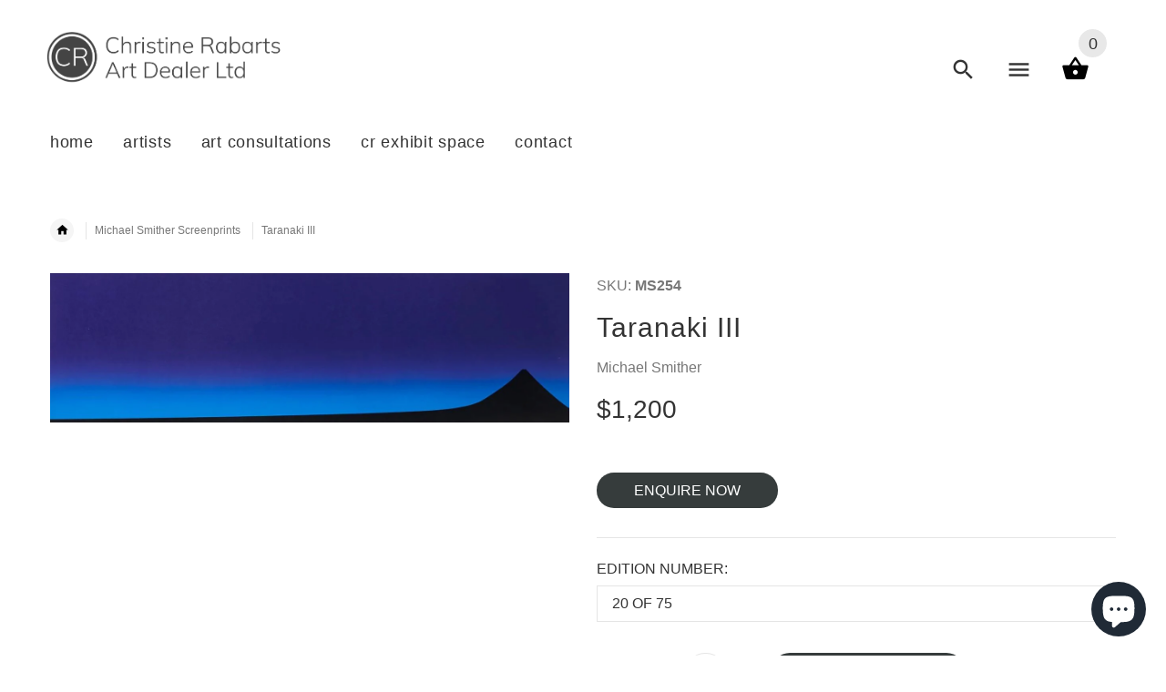

--- FILE ---
content_type: text/html; charset=utf-8
request_url: https://christinerabarts.com/products/taranakiiii-smither
body_size: 25775
content:
<!doctype html>
<!--[if lt IE 7]><html class="no-js ie6 oldie" lang="en"><![endif]-->
<!--[if IE 7]><html class="no-js ie7 oldie" lang="en"><![endif]-->
<!--[if IE 8]><html class="no-js ie8 oldie" lang="en"><![endif]-->
<!--[if gt IE 8]><!--><html lang="en"><!--<![endif]-->
<head>
  <!-- v2.1.8 -->
  <meta charset="utf-8">
  <!--[if IE]>
<meta http-equiv="X-UA-Compatible" content="IE=edge">
<![endif]-->
  <meta name="viewport" content="width=device-width, initial-scale=1.0">
  <meta name="keywords" content="Shopify Template" />
  <meta name="author" content="etheme.com">
  <!-- Social meta ================================================== -->
  

  <meta property="og:type" content="product">
  <meta property="og:title" content="Taranaki III">
  <meta property="og:url" content="https://christinerabarts.com/products/taranakiiii-smither">
  
  <meta property="og:image" content="http://christinerabarts.com/cdn/shop/products/taranaki_michael_smither_breadandbutterartgallery1_grande.jpg?v=1611594343">
  <meta property="og:image:secure_url" content="https://christinerabarts.com/cdn/shop/products/taranaki_michael_smither_breadandbutterartgallery1_grande.jpg?v=1611594343">
  
  <meta property="og:price:amount" content="1,200">
  <meta property="og:price:currency" content="NZD">



  <meta property="og:description" content="Technique Silk screenprint on Archival paper - Edition of 75. Measurements 177 x 610mm. About the artwork On a drive to Auckland in the 1960&#39;s, when passing the open expanse of the old airport, you could see the inexorable swelling of the land towards the peak of the mountain. Infil of buildings has now hidden this vie">


<meta property="og:site_name" content="Christine Rabarts Art Dealer Ltd">



  <meta name="twitter:card" content="summary">




  <meta name="twitter:title" content="Taranaki III">
  <meta name="twitter:description" content="Technique
Silk screenprint on Archival paper - Edition of 75.
Measurements
177 x 610mm.
About the artwork
On a drive to Auckland in the 1960&#39;s, when passing the open expanse of the old airport, you co">
  <meta name="twitter:image" content="https://christinerabarts.com/cdn/shop/products/taranaki_michael_smither_breadandbutterartgallery1_large.jpg?v=1611594343">
  <meta name="twitter:image:width" content="480">
  <meta name="twitter:image:height" content="480">



  <title>Taranaki III &ndash; Christine Rabarts Art Dealer Ltd</title>
  <meta name="description" content="Technique Silk screenprint on Archival paper - Edition of 75. Measurements 177 x 610mm. About the artwork On a drive to Auckland in the 1960&#39;s, when passing the open expanse of the old airport, you could see the inexorable swelling of the land towards the peak of the mountain. Infil of buildings has now hidden this vie" />
  <link rel="canonical" href="https://christinerabarts.com/products/taranakiiii-smither" />
  
  <link rel="shortcut icon" href="//christinerabarts.com/cdn/shop/t/2/assets/favicon.png?v=77481106153412235821652309295" type="image/x-icon" />
  
  
  	<script src="//christinerabarts.com/cdn/shop/t/2/assets/fonts.js?v=39679821014933763371652309419" type="text/javascript"></script>
  
  
  <link href="//christinerabarts.com/cdn/shop/t/2/assets/slick.css?v=96730455721061752051557625113" rel="stylesheet" type="text/css" media="all" />
<link href="//christinerabarts.com/cdn/shop/t/2/assets/slick-theme.css?v=46761476101705646951557625057" rel="stylesheet" type="text/css" media="all" />
<link href="//christinerabarts.com/cdn/shop/t/2/assets/magnific-popup.css?v=161367216293826210151557625018" rel="stylesheet" type="text/css" media="all" />

<link href="//christinerabarts.com/cdn/shop/t/2/assets/settings.css?v=60780944865332802341557625161" rel="stylesheet" type="text/css" media="all" />

<link href="//christinerabarts.com/cdn/shop/t/2/assets/style.css?v=174965681582809412441702506436" rel="stylesheet" type="text/css" media="all" />

  	<link href="//christinerabarts.com/cdn/shop/t/2/assets/style-override-fonts.css?v=53351730501669364661652309419" rel="stylesheet" type="text/css" media="all" />

<link href="//christinerabarts.com/cdn/shop/t/2/assets/css-liquid.css?v=77902499329156976471697417321" rel="stylesheet" type="text/css" media="all" />
<link href="//christinerabarts.com/cdn/shop/t/2/assets/stylefont.css?v=73402669988101712791557625187" rel="stylesheet" type="text/css" media="all" />


  <script src="//christinerabarts.com/cdn/shop/t/2/assets/vendor.js?v=31866098508433868681557625105" type="text/javascript"></script>

  <script src="//christinerabarts.com/cdn/shop/t/2/assets/jquery.cookie.js?v=177500111459531585031557625169" type="text/javascript"></script>
  
  
  <script>window.performance && window.performance.mark && window.performance.mark('shopify.content_for_header.start');</script><meta id="shopify-digital-wallet" name="shopify-digital-wallet" content="/26596026/digital_wallets/dialog">
<meta name="shopify-checkout-api-token" content="d986142ca108080cdd725124d23acea6">
<link rel="alternate" type="application/json+oembed" href="https://christinerabarts.com/products/taranakiiii-smither.oembed">
<script async="async" src="/checkouts/internal/preloads.js?locale=en-NZ"></script>
<link rel="preconnect" href="https://shop.app" crossorigin="anonymous">
<script async="async" src="https://shop.app/checkouts/internal/preloads.js?locale=en-NZ&shop_id=26596026" crossorigin="anonymous"></script>
<script id="apple-pay-shop-capabilities" type="application/json">{"shopId":26596026,"countryCode":"NZ","currencyCode":"NZD","merchantCapabilities":["supports3DS"],"merchantId":"gid:\/\/shopify\/Shop\/26596026","merchantName":"Christine Rabarts Art Dealer Ltd","requiredBillingContactFields":["postalAddress","email","phone"],"requiredShippingContactFields":["postalAddress","email","phone"],"shippingType":"shipping","supportedNetworks":["visa","masterCard","amex","jcb"],"total":{"type":"pending","label":"Christine Rabarts Art Dealer Ltd","amount":"1.00"},"shopifyPaymentsEnabled":true,"supportsSubscriptions":true}</script>
<script id="shopify-features" type="application/json">{"accessToken":"d986142ca108080cdd725124d23acea6","betas":["rich-media-storefront-analytics"],"domain":"christinerabarts.com","predictiveSearch":true,"shopId":26596026,"locale":"en"}</script>
<script>var Shopify = Shopify || {};
Shopify.shop = "bread-and-butter-gallery.myshopify.com";
Shopify.locale = "en";
Shopify.currency = {"active":"NZD","rate":"1.0"};
Shopify.country = "NZ";
Shopify.theme = {"name":"Bread and Butter Gallery ltd - Theme","id":28298575914,"schema_name":"Yourstore","schema_version":"2.0.0","theme_store_id":null,"role":"main"};
Shopify.theme.handle = "null";
Shopify.theme.style = {"id":null,"handle":null};
Shopify.cdnHost = "christinerabarts.com/cdn";
Shopify.routes = Shopify.routes || {};
Shopify.routes.root = "/";</script>
<script type="module">!function(o){(o.Shopify=o.Shopify||{}).modules=!0}(window);</script>
<script>!function(o){function n(){var o=[];function n(){o.push(Array.prototype.slice.apply(arguments))}return n.q=o,n}var t=o.Shopify=o.Shopify||{};t.loadFeatures=n(),t.autoloadFeatures=n()}(window);</script>
<script>
  window.ShopifyPay = window.ShopifyPay || {};
  window.ShopifyPay.apiHost = "shop.app\/pay";
  window.ShopifyPay.redirectState = null;
</script>
<script id="shop-js-analytics" type="application/json">{"pageType":"product"}</script>
<script defer="defer" async type="module" src="//christinerabarts.com/cdn/shopifycloud/shop-js/modules/v2/client.init-shop-cart-sync_C5BV16lS.en.esm.js"></script>
<script defer="defer" async type="module" src="//christinerabarts.com/cdn/shopifycloud/shop-js/modules/v2/chunk.common_CygWptCX.esm.js"></script>
<script type="module">
  await import("//christinerabarts.com/cdn/shopifycloud/shop-js/modules/v2/client.init-shop-cart-sync_C5BV16lS.en.esm.js");
await import("//christinerabarts.com/cdn/shopifycloud/shop-js/modules/v2/chunk.common_CygWptCX.esm.js");

  window.Shopify.SignInWithShop?.initShopCartSync?.({"fedCMEnabled":true,"windoidEnabled":true});

</script>
<script>
  window.Shopify = window.Shopify || {};
  if (!window.Shopify.featureAssets) window.Shopify.featureAssets = {};
  window.Shopify.featureAssets['shop-js'] = {"shop-cart-sync":["modules/v2/client.shop-cart-sync_ZFArdW7E.en.esm.js","modules/v2/chunk.common_CygWptCX.esm.js"],"init-fed-cm":["modules/v2/client.init-fed-cm_CmiC4vf6.en.esm.js","modules/v2/chunk.common_CygWptCX.esm.js"],"shop-button":["modules/v2/client.shop-button_tlx5R9nI.en.esm.js","modules/v2/chunk.common_CygWptCX.esm.js"],"shop-cash-offers":["modules/v2/client.shop-cash-offers_DOA2yAJr.en.esm.js","modules/v2/chunk.common_CygWptCX.esm.js","modules/v2/chunk.modal_D71HUcav.esm.js"],"init-windoid":["modules/v2/client.init-windoid_sURxWdc1.en.esm.js","modules/v2/chunk.common_CygWptCX.esm.js"],"shop-toast-manager":["modules/v2/client.shop-toast-manager_ClPi3nE9.en.esm.js","modules/v2/chunk.common_CygWptCX.esm.js"],"init-shop-email-lookup-coordinator":["modules/v2/client.init-shop-email-lookup-coordinator_B8hsDcYM.en.esm.js","modules/v2/chunk.common_CygWptCX.esm.js"],"init-shop-cart-sync":["modules/v2/client.init-shop-cart-sync_C5BV16lS.en.esm.js","modules/v2/chunk.common_CygWptCX.esm.js"],"avatar":["modules/v2/client.avatar_BTnouDA3.en.esm.js"],"pay-button":["modules/v2/client.pay-button_FdsNuTd3.en.esm.js","modules/v2/chunk.common_CygWptCX.esm.js"],"init-customer-accounts":["modules/v2/client.init-customer-accounts_DxDtT_ad.en.esm.js","modules/v2/client.shop-login-button_C5VAVYt1.en.esm.js","modules/v2/chunk.common_CygWptCX.esm.js","modules/v2/chunk.modal_D71HUcav.esm.js"],"init-shop-for-new-customer-accounts":["modules/v2/client.init-shop-for-new-customer-accounts_ChsxoAhi.en.esm.js","modules/v2/client.shop-login-button_C5VAVYt1.en.esm.js","modules/v2/chunk.common_CygWptCX.esm.js","modules/v2/chunk.modal_D71HUcav.esm.js"],"shop-login-button":["modules/v2/client.shop-login-button_C5VAVYt1.en.esm.js","modules/v2/chunk.common_CygWptCX.esm.js","modules/v2/chunk.modal_D71HUcav.esm.js"],"init-customer-accounts-sign-up":["modules/v2/client.init-customer-accounts-sign-up_CPSyQ0Tj.en.esm.js","modules/v2/client.shop-login-button_C5VAVYt1.en.esm.js","modules/v2/chunk.common_CygWptCX.esm.js","modules/v2/chunk.modal_D71HUcav.esm.js"],"shop-follow-button":["modules/v2/client.shop-follow-button_Cva4Ekp9.en.esm.js","modules/v2/chunk.common_CygWptCX.esm.js","modules/v2/chunk.modal_D71HUcav.esm.js"],"checkout-modal":["modules/v2/client.checkout-modal_BPM8l0SH.en.esm.js","modules/v2/chunk.common_CygWptCX.esm.js","modules/v2/chunk.modal_D71HUcav.esm.js"],"lead-capture":["modules/v2/client.lead-capture_Bi8yE_yS.en.esm.js","modules/v2/chunk.common_CygWptCX.esm.js","modules/v2/chunk.modal_D71HUcav.esm.js"],"shop-login":["modules/v2/client.shop-login_D6lNrXab.en.esm.js","modules/v2/chunk.common_CygWptCX.esm.js","modules/v2/chunk.modal_D71HUcav.esm.js"],"payment-terms":["modules/v2/client.payment-terms_CZxnsJam.en.esm.js","modules/v2/chunk.common_CygWptCX.esm.js","modules/v2/chunk.modal_D71HUcav.esm.js"]};
</script>
<script id="__st">var __st={"a":26596026,"offset":46800,"reqid":"d116371a-73eb-4b68-b7c5-af693c495d3e-1768676797","pageurl":"christinerabarts.com\/products\/taranakiiii-smither","u":"c47876e05516","p":"product","rtyp":"product","rid":1946000359466};</script>
<script>window.ShopifyPaypalV4VisibilityTracking = true;</script>
<script id="captcha-bootstrap">!function(){'use strict';const t='contact',e='account',n='new_comment',o=[[t,t],['blogs',n],['comments',n],[t,'customer']],c=[[e,'customer_login'],[e,'guest_login'],[e,'recover_customer_password'],[e,'create_customer']],r=t=>t.map((([t,e])=>`form[action*='/${t}']:not([data-nocaptcha='true']) input[name='form_type'][value='${e}']`)).join(','),a=t=>()=>t?[...document.querySelectorAll(t)].map((t=>t.form)):[];function s(){const t=[...o],e=r(t);return a(e)}const i='password',u='form_key',d=['recaptcha-v3-token','g-recaptcha-response','h-captcha-response',i],f=()=>{try{return window.sessionStorage}catch{return}},m='__shopify_v',_=t=>t.elements[u];function p(t,e,n=!1){try{const o=window.sessionStorage,c=JSON.parse(o.getItem(e)),{data:r}=function(t){const{data:e,action:n}=t;return t[m]||n?{data:e,action:n}:{data:t,action:n}}(c);for(const[e,n]of Object.entries(r))t.elements[e]&&(t.elements[e].value=n);n&&o.removeItem(e)}catch(o){console.error('form repopulation failed',{error:o})}}const l='form_type',E='cptcha';function T(t){t.dataset[E]=!0}const w=window,h=w.document,L='Shopify',v='ce_forms',y='captcha';let A=!1;((t,e)=>{const n=(g='f06e6c50-85a8-45c8-87d0-21a2b65856fe',I='https://cdn.shopify.com/shopifycloud/storefront-forms-hcaptcha/ce_storefront_forms_captcha_hcaptcha.v1.5.2.iife.js',D={infoText:'Protected by hCaptcha',privacyText:'Privacy',termsText:'Terms'},(t,e,n)=>{const o=w[L][v],c=o.bindForm;if(c)return c(t,g,e,D).then(n);var r;o.q.push([[t,g,e,D],n]),r=I,A||(h.body.append(Object.assign(h.createElement('script'),{id:'captcha-provider',async:!0,src:r})),A=!0)});var g,I,D;w[L]=w[L]||{},w[L][v]=w[L][v]||{},w[L][v].q=[],w[L][y]=w[L][y]||{},w[L][y].protect=function(t,e){n(t,void 0,e),T(t)},Object.freeze(w[L][y]),function(t,e,n,w,h,L){const[v,y,A,g]=function(t,e,n){const i=e?o:[],u=t?c:[],d=[...i,...u],f=r(d),m=r(i),_=r(d.filter((([t,e])=>n.includes(e))));return[a(f),a(m),a(_),s()]}(w,h,L),I=t=>{const e=t.target;return e instanceof HTMLFormElement?e:e&&e.form},D=t=>v().includes(t);t.addEventListener('submit',(t=>{const e=I(t);if(!e)return;const n=D(e)&&!e.dataset.hcaptchaBound&&!e.dataset.recaptchaBound,o=_(e),c=g().includes(e)&&(!o||!o.value);(n||c)&&t.preventDefault(),c&&!n&&(function(t){try{if(!f())return;!function(t){const e=f();if(!e)return;const n=_(t);if(!n)return;const o=n.value;o&&e.removeItem(o)}(t);const e=Array.from(Array(32),(()=>Math.random().toString(36)[2])).join('');!function(t,e){_(t)||t.append(Object.assign(document.createElement('input'),{type:'hidden',name:u})),t.elements[u].value=e}(t,e),function(t,e){const n=f();if(!n)return;const o=[...t.querySelectorAll(`input[type='${i}']`)].map((({name:t})=>t)),c=[...d,...o],r={};for(const[a,s]of new FormData(t).entries())c.includes(a)||(r[a]=s);n.setItem(e,JSON.stringify({[m]:1,action:t.action,data:r}))}(t,e)}catch(e){console.error('failed to persist form',e)}}(e),e.submit())}));const S=(t,e)=>{t&&!t.dataset[E]&&(n(t,e.some((e=>e===t))),T(t))};for(const o of['focusin','change'])t.addEventListener(o,(t=>{const e=I(t);D(e)&&S(e,y())}));const B=e.get('form_key'),M=e.get(l),P=B&&M;t.addEventListener('DOMContentLoaded',(()=>{const t=y();if(P)for(const e of t)e.elements[l].value===M&&p(e,B);[...new Set([...A(),...v().filter((t=>'true'===t.dataset.shopifyCaptcha))])].forEach((e=>S(e,t)))}))}(h,new URLSearchParams(w.location.search),n,t,e,['guest_login'])})(!0,!0)}();</script>
<script integrity="sha256-4kQ18oKyAcykRKYeNunJcIwy7WH5gtpwJnB7kiuLZ1E=" data-source-attribution="shopify.loadfeatures" defer="defer" src="//christinerabarts.com/cdn/shopifycloud/storefront/assets/storefront/load_feature-a0a9edcb.js" crossorigin="anonymous"></script>
<script crossorigin="anonymous" defer="defer" src="//christinerabarts.com/cdn/shopifycloud/storefront/assets/shopify_pay/storefront-65b4c6d7.js?v=20250812"></script>
<script data-source-attribution="shopify.dynamic_checkout.dynamic.init">var Shopify=Shopify||{};Shopify.PaymentButton=Shopify.PaymentButton||{isStorefrontPortableWallets:!0,init:function(){window.Shopify.PaymentButton.init=function(){};var t=document.createElement("script");t.src="https://christinerabarts.com/cdn/shopifycloud/portable-wallets/latest/portable-wallets.en.js",t.type="module",document.head.appendChild(t)}};
</script>
<script data-source-attribution="shopify.dynamic_checkout.buyer_consent">
  function portableWalletsHideBuyerConsent(e){var t=document.getElementById("shopify-buyer-consent"),n=document.getElementById("shopify-subscription-policy-button");t&&n&&(t.classList.add("hidden"),t.setAttribute("aria-hidden","true"),n.removeEventListener("click",e))}function portableWalletsShowBuyerConsent(e){var t=document.getElementById("shopify-buyer-consent"),n=document.getElementById("shopify-subscription-policy-button");t&&n&&(t.classList.remove("hidden"),t.removeAttribute("aria-hidden"),n.addEventListener("click",e))}window.Shopify?.PaymentButton&&(window.Shopify.PaymentButton.hideBuyerConsent=portableWalletsHideBuyerConsent,window.Shopify.PaymentButton.showBuyerConsent=portableWalletsShowBuyerConsent);
</script>
<script data-source-attribution="shopify.dynamic_checkout.cart.bootstrap">document.addEventListener("DOMContentLoaded",(function(){function t(){return document.querySelector("shopify-accelerated-checkout-cart, shopify-accelerated-checkout")}if(t())Shopify.PaymentButton.init();else{new MutationObserver((function(e,n){t()&&(Shopify.PaymentButton.init(),n.disconnect())})).observe(document.body,{childList:!0,subtree:!0})}}));
</script>
<link id="shopify-accelerated-checkout-styles" rel="stylesheet" media="screen" href="https://christinerabarts.com/cdn/shopifycloud/portable-wallets/latest/accelerated-checkout-backwards-compat.css" crossorigin="anonymous">
<style id="shopify-accelerated-checkout-cart">
        #shopify-buyer-consent {
  margin-top: 1em;
  display: inline-block;
  width: 100%;
}

#shopify-buyer-consent.hidden {
  display: none;
}

#shopify-subscription-policy-button {
  background: none;
  border: none;
  padding: 0;
  text-decoration: underline;
  font-size: inherit;
  cursor: pointer;
}

#shopify-subscription-policy-button::before {
  box-shadow: none;
}

      </style>

<script>window.performance && window.performance.mark && window.performance.mark('shopify.content_for_header.end');</script>

  <script src="//christinerabarts.com/cdn/shopifycloud/storefront/assets/themes_support/option_selection-b017cd28.js" type="text/javascript"></script>
  <script src="//christinerabarts.com/cdn/shopifycloud/storefront/assets/themes_support/api.jquery-7ab1a3a4.js" type="text/javascript"></script>
  <script src="//christinerabarts.com/cdn/shop/t/2/assets/cart.api.js?v=120566512840003116391557625064" type="text/javascript"></script>

  
  
  <style>
    /*Footer*/
    
    footer {
      padding-top: 60px;
    }
    @media (max-width: 767px) {
      footer {
        padding-top: 0;
      }
    }
    body:not(.index) #pageContent > .container {
      border: none;
      padding-bottom: 0;
    }
    footer .subscribe-box input {
      border: none !important;
    }
    
    
    #fitImageInTheme .product__inside__image {
      overflow: hidden;
    }
    #fitImageInTheme .product__inside__image > a:first-child {
      display: flex;
      height: 400px;
      align-items: center;
    }
    #fitImageInTheme .product__inside__image > a:first-child img {
      width: 100%;
    }
    .fixedbar {
      display:none !important;
    }
    
    .breadcrumbs,
    #pageContent {
      visibility:hidden;
      -webkit-transition: opacity .4s ease-out;
      -moz-transition: opacity .4s ease-out;
      -o-transition: opacity .4s ease-out;
      transition: opacity .4s ease-out;
      opacity: 0; 
    }
    .breadcrumbs.show,
    #pageContent.show {
      opacity: 1;
      visibility: visible;
    }
    
    
  </style>
  <script>
    var global_quantity = false;
  </script>
<!-- Hotjar Tracking Code for https://breadandbutter.co.nz/ -->
<script>
    (function(h,o,t,j,a,r){
        h.hj=h.hj||function(){(h.hj.q=h.hj.q||[]).push(arguments)};
        h._hjSettings={hjid:2924743,hjsv:6};
        a=o.getElementsByTagName('head')[0];
        r=o.createElement('script');r.async=1;
        r.src=t+h._hjSettings.hjid+j+h._hjSettings.hjsv;
        a.appendChild(r);
    })(window,document,'https://static.hotjar.com/c/hotjar-','.js?sv=');
</script>
  <link rel="stylesheet" href="https://use.fontawesome.com/releases/v5.8.1/css/all.css" integrity="sha384-50oBUHEmvpQ+1lW4y57PTFmhCaXp0ML5d60M1M7uH2+nqUivzIebhndOJK28anvf" crossorigin="anonymous">
<script src="https://cdn.shopify.com/extensions/7bc9bb47-adfa-4267-963e-cadee5096caf/inbox-1252/assets/inbox-chat-loader.js" type="text/javascript" defer="defer"></script>
<link href="https://monorail-edge.shopifysvc.com" rel="dns-prefetch">
<script>(function(){if ("sendBeacon" in navigator && "performance" in window) {try {var session_token_from_headers = performance.getEntriesByType('navigation')[0].serverTiming.find(x => x.name == '_s').description;} catch {var session_token_from_headers = undefined;}var session_cookie_matches = document.cookie.match(/_shopify_s=([^;]*)/);var session_token_from_cookie = session_cookie_matches && session_cookie_matches.length === 2 ? session_cookie_matches[1] : "";var session_token = session_token_from_headers || session_token_from_cookie || "";function handle_abandonment_event(e) {var entries = performance.getEntries().filter(function(entry) {return /monorail-edge.shopifysvc.com/.test(entry.name);});if (!window.abandonment_tracked && entries.length === 0) {window.abandonment_tracked = true;var currentMs = Date.now();var navigation_start = performance.timing.navigationStart;var payload = {shop_id: 26596026,url: window.location.href,navigation_start,duration: currentMs - navigation_start,session_token,page_type: "product"};window.navigator.sendBeacon("https://monorail-edge.shopifysvc.com/v1/produce", JSON.stringify({schema_id: "online_store_buyer_site_abandonment/1.1",payload: payload,metadata: {event_created_at_ms: currentMs,event_sent_at_ms: currentMs}}));}}window.addEventListener('pagehide', handle_abandonment_event);}}());</script>
<script id="web-pixels-manager-setup">(function e(e,d,r,n,o){if(void 0===o&&(o={}),!Boolean(null===(a=null===(i=window.Shopify)||void 0===i?void 0:i.analytics)||void 0===a?void 0:a.replayQueue)){var i,a;window.Shopify=window.Shopify||{};var t=window.Shopify;t.analytics=t.analytics||{};var s=t.analytics;s.replayQueue=[],s.publish=function(e,d,r){return s.replayQueue.push([e,d,r]),!0};try{self.performance.mark("wpm:start")}catch(e){}var l=function(){var e={modern:/Edge?\/(1{2}[4-9]|1[2-9]\d|[2-9]\d{2}|\d{4,})\.\d+(\.\d+|)|Firefox\/(1{2}[4-9]|1[2-9]\d|[2-9]\d{2}|\d{4,})\.\d+(\.\d+|)|Chrom(ium|e)\/(9{2}|\d{3,})\.\d+(\.\d+|)|(Maci|X1{2}).+ Version\/(15\.\d+|(1[6-9]|[2-9]\d|\d{3,})\.\d+)([,.]\d+|)( \(\w+\)|)( Mobile\/\w+|) Safari\/|Chrome.+OPR\/(9{2}|\d{3,})\.\d+\.\d+|(CPU[ +]OS|iPhone[ +]OS|CPU[ +]iPhone|CPU IPhone OS|CPU iPad OS)[ +]+(15[._]\d+|(1[6-9]|[2-9]\d|\d{3,})[._]\d+)([._]\d+|)|Android:?[ /-](13[3-9]|1[4-9]\d|[2-9]\d{2}|\d{4,})(\.\d+|)(\.\d+|)|Android.+Firefox\/(13[5-9]|1[4-9]\d|[2-9]\d{2}|\d{4,})\.\d+(\.\d+|)|Android.+Chrom(ium|e)\/(13[3-9]|1[4-9]\d|[2-9]\d{2}|\d{4,})\.\d+(\.\d+|)|SamsungBrowser\/([2-9]\d|\d{3,})\.\d+/,legacy:/Edge?\/(1[6-9]|[2-9]\d|\d{3,})\.\d+(\.\d+|)|Firefox\/(5[4-9]|[6-9]\d|\d{3,})\.\d+(\.\d+|)|Chrom(ium|e)\/(5[1-9]|[6-9]\d|\d{3,})\.\d+(\.\d+|)([\d.]+$|.*Safari\/(?![\d.]+ Edge\/[\d.]+$))|(Maci|X1{2}).+ Version\/(10\.\d+|(1[1-9]|[2-9]\d|\d{3,})\.\d+)([,.]\d+|)( \(\w+\)|)( Mobile\/\w+|) Safari\/|Chrome.+OPR\/(3[89]|[4-9]\d|\d{3,})\.\d+\.\d+|(CPU[ +]OS|iPhone[ +]OS|CPU[ +]iPhone|CPU IPhone OS|CPU iPad OS)[ +]+(10[._]\d+|(1[1-9]|[2-9]\d|\d{3,})[._]\d+)([._]\d+|)|Android:?[ /-](13[3-9]|1[4-9]\d|[2-9]\d{2}|\d{4,})(\.\d+|)(\.\d+|)|Mobile Safari.+OPR\/([89]\d|\d{3,})\.\d+\.\d+|Android.+Firefox\/(13[5-9]|1[4-9]\d|[2-9]\d{2}|\d{4,})\.\d+(\.\d+|)|Android.+Chrom(ium|e)\/(13[3-9]|1[4-9]\d|[2-9]\d{2}|\d{4,})\.\d+(\.\d+|)|Android.+(UC? ?Browser|UCWEB|U3)[ /]?(15\.([5-9]|\d{2,})|(1[6-9]|[2-9]\d|\d{3,})\.\d+)\.\d+|SamsungBrowser\/(5\.\d+|([6-9]|\d{2,})\.\d+)|Android.+MQ{2}Browser\/(14(\.(9|\d{2,})|)|(1[5-9]|[2-9]\d|\d{3,})(\.\d+|))(\.\d+|)|K[Aa][Ii]OS\/(3\.\d+|([4-9]|\d{2,})\.\d+)(\.\d+|)/},d=e.modern,r=e.legacy,n=navigator.userAgent;return n.match(d)?"modern":n.match(r)?"legacy":"unknown"}(),u="modern"===l?"modern":"legacy",c=(null!=n?n:{modern:"",legacy:""})[u],f=function(e){return[e.baseUrl,"/wpm","/b",e.hashVersion,"modern"===e.buildTarget?"m":"l",".js"].join("")}({baseUrl:d,hashVersion:r,buildTarget:u}),m=function(e){var d=e.version,r=e.bundleTarget,n=e.surface,o=e.pageUrl,i=e.monorailEndpoint;return{emit:function(e){var a=e.status,t=e.errorMsg,s=(new Date).getTime(),l=JSON.stringify({metadata:{event_sent_at_ms:s},events:[{schema_id:"web_pixels_manager_load/3.1",payload:{version:d,bundle_target:r,page_url:o,status:a,surface:n,error_msg:t},metadata:{event_created_at_ms:s}}]});if(!i)return console&&console.warn&&console.warn("[Web Pixels Manager] No Monorail endpoint provided, skipping logging."),!1;try{return self.navigator.sendBeacon.bind(self.navigator)(i,l)}catch(e){}var u=new XMLHttpRequest;try{return u.open("POST",i,!0),u.setRequestHeader("Content-Type","text/plain"),u.send(l),!0}catch(e){return console&&console.warn&&console.warn("[Web Pixels Manager] Got an unhandled error while logging to Monorail."),!1}}}}({version:r,bundleTarget:l,surface:e.surface,pageUrl:self.location.href,monorailEndpoint:e.monorailEndpoint});try{o.browserTarget=l,function(e){var d=e.src,r=e.async,n=void 0===r||r,o=e.onload,i=e.onerror,a=e.sri,t=e.scriptDataAttributes,s=void 0===t?{}:t,l=document.createElement("script"),u=document.querySelector("head"),c=document.querySelector("body");if(l.async=n,l.src=d,a&&(l.integrity=a,l.crossOrigin="anonymous"),s)for(var f in s)if(Object.prototype.hasOwnProperty.call(s,f))try{l.dataset[f]=s[f]}catch(e){}if(o&&l.addEventListener("load",o),i&&l.addEventListener("error",i),u)u.appendChild(l);else{if(!c)throw new Error("Did not find a head or body element to append the script");c.appendChild(l)}}({src:f,async:!0,onload:function(){if(!function(){var e,d;return Boolean(null===(d=null===(e=window.Shopify)||void 0===e?void 0:e.analytics)||void 0===d?void 0:d.initialized)}()){var d=window.webPixelsManager.init(e)||void 0;if(d){var r=window.Shopify.analytics;r.replayQueue.forEach((function(e){var r=e[0],n=e[1],o=e[2];d.publishCustomEvent(r,n,o)})),r.replayQueue=[],r.publish=d.publishCustomEvent,r.visitor=d.visitor,r.initialized=!0}}},onerror:function(){return m.emit({status:"failed",errorMsg:"".concat(f," has failed to load")})},sri:function(e){var d=/^sha384-[A-Za-z0-9+/=]+$/;return"string"==typeof e&&d.test(e)}(c)?c:"",scriptDataAttributes:o}),m.emit({status:"loading"})}catch(e){m.emit({status:"failed",errorMsg:(null==e?void 0:e.message)||"Unknown error"})}}})({shopId: 26596026,storefrontBaseUrl: "https://christinerabarts.com",extensionsBaseUrl: "https://extensions.shopifycdn.com/cdn/shopifycloud/web-pixels-manager",monorailEndpoint: "https://monorail-edge.shopifysvc.com/unstable/produce_batch",surface: "storefront-renderer",enabledBetaFlags: ["2dca8a86"],webPixelsConfigList: [{"id":"shopify-app-pixel","configuration":"{}","eventPayloadVersion":"v1","runtimeContext":"STRICT","scriptVersion":"0450","apiClientId":"shopify-pixel","type":"APP","privacyPurposes":["ANALYTICS","MARKETING"]},{"id":"shopify-custom-pixel","eventPayloadVersion":"v1","runtimeContext":"LAX","scriptVersion":"0450","apiClientId":"shopify-pixel","type":"CUSTOM","privacyPurposes":["ANALYTICS","MARKETING"]}],isMerchantRequest: false,initData: {"shop":{"name":"Christine Rabarts Art Dealer Ltd","paymentSettings":{"currencyCode":"NZD"},"myshopifyDomain":"bread-and-butter-gallery.myshopify.com","countryCode":"NZ","storefrontUrl":"https:\/\/christinerabarts.com"},"customer":null,"cart":null,"checkout":null,"productVariants":[{"price":{"amount":1200.0,"currencyCode":"NZD"},"product":{"title":"Taranaki III","vendor":"Michael Smither","id":"1946000359466","untranslatedTitle":"Taranaki III","url":"\/products\/taranakiiii-smither","type":"Screenprint"},"id":"14838471458858","image":{"src":"\/\/christinerabarts.com\/cdn\/shop\/products\/taranaki_michael_smither_breadandbutterartgallery1.jpg?v=1611594343"},"sku":"MS254","title":"20 of 75","untranslatedTitle":"20 of 75"},{"price":{"amount":1200.0,"currencyCode":"NZD"},"product":{"title":"Taranaki III","vendor":"Michael Smither","id":"1946000359466","untranslatedTitle":"Taranaki III","url":"\/products\/taranakiiii-smither","type":"Screenprint"},"id":"14838471491626","image":{"src":"\/\/christinerabarts.com\/cdn\/shop\/products\/taranaki_michael_smither_breadandbutterartgallery1.jpg?v=1611594343"},"sku":"MS255","title":"23 of 75","untranslatedTitle":"23 of 75"},{"price":{"amount":1200.0,"currencyCode":"NZD"},"product":{"title":"Taranaki III","vendor":"Michael Smither","id":"1946000359466","untranslatedTitle":"Taranaki III","url":"\/products\/taranakiiii-smither","type":"Screenprint"},"id":"14838471524394","image":{"src":"\/\/christinerabarts.com\/cdn\/shop\/products\/taranaki_michael_smither_breadandbutterartgallery1.jpg?v=1611594343"},"sku":"MS225","title":"69 of 75","untranslatedTitle":"69 of 75"},{"price":{"amount":1200.0,"currencyCode":"NZD"},"product":{"title":"Taranaki III","vendor":"Michael Smither","id":"1946000359466","untranslatedTitle":"Taranaki III","url":"\/products\/taranakiiii-smither","type":"Screenprint"},"id":"14838471557162","image":{"src":"\/\/christinerabarts.com\/cdn\/shop\/products\/taranaki_michael_smither_breadandbutterartgallery1.jpg?v=1611594343"},"sku":"MS252","title":"74 of 75","untranslatedTitle":"74 of 75"}],"purchasingCompany":null},},"https://christinerabarts.com/cdn","fcfee988w5aeb613cpc8e4bc33m6693e112",{"modern":"","legacy":""},{"shopId":"26596026","storefrontBaseUrl":"https:\/\/christinerabarts.com","extensionBaseUrl":"https:\/\/extensions.shopifycdn.com\/cdn\/shopifycloud\/web-pixels-manager","surface":"storefront-renderer","enabledBetaFlags":"[\"2dca8a86\"]","isMerchantRequest":"false","hashVersion":"fcfee988w5aeb613cpc8e4bc33m6693e112","publish":"custom","events":"[[\"page_viewed\",{}],[\"product_viewed\",{\"productVariant\":{\"price\":{\"amount\":1200.0,\"currencyCode\":\"NZD\"},\"product\":{\"title\":\"Taranaki III\",\"vendor\":\"Michael Smither\",\"id\":\"1946000359466\",\"untranslatedTitle\":\"Taranaki III\",\"url\":\"\/products\/taranakiiii-smither\",\"type\":\"Screenprint\"},\"id\":\"14838471458858\",\"image\":{\"src\":\"\/\/christinerabarts.com\/cdn\/shop\/products\/taranaki_michael_smither_breadandbutterartgallery1.jpg?v=1611594343\"},\"sku\":\"MS254\",\"title\":\"20 of 75\",\"untranslatedTitle\":\"20 of 75\"}}]]"});</script><script>
  window.ShopifyAnalytics = window.ShopifyAnalytics || {};
  window.ShopifyAnalytics.meta = window.ShopifyAnalytics.meta || {};
  window.ShopifyAnalytics.meta.currency = 'NZD';
  var meta = {"product":{"id":1946000359466,"gid":"gid:\/\/shopify\/Product\/1946000359466","vendor":"Michael Smither","type":"Screenprint","handle":"taranakiiii-smither","variants":[{"id":14838471458858,"price":120000,"name":"Taranaki III - 20 of 75","public_title":"20 of 75","sku":"MS254"},{"id":14838471491626,"price":120000,"name":"Taranaki III - 23 of 75","public_title":"23 of 75","sku":"MS255"},{"id":14838471524394,"price":120000,"name":"Taranaki III - 69 of 75","public_title":"69 of 75","sku":"MS225"},{"id":14838471557162,"price":120000,"name":"Taranaki III - 74 of 75","public_title":"74 of 75","sku":"MS252"}],"remote":false},"page":{"pageType":"product","resourceType":"product","resourceId":1946000359466,"requestId":"d116371a-73eb-4b68-b7c5-af693c495d3e-1768676797"}};
  for (var attr in meta) {
    window.ShopifyAnalytics.meta[attr] = meta[attr];
  }
</script>
<script class="analytics">
  (function () {
    var customDocumentWrite = function(content) {
      var jquery = null;

      if (window.jQuery) {
        jquery = window.jQuery;
      } else if (window.Checkout && window.Checkout.$) {
        jquery = window.Checkout.$;
      }

      if (jquery) {
        jquery('body').append(content);
      }
    };

    var hasLoggedConversion = function(token) {
      if (token) {
        return document.cookie.indexOf('loggedConversion=' + token) !== -1;
      }
      return false;
    }

    var setCookieIfConversion = function(token) {
      if (token) {
        var twoMonthsFromNow = new Date(Date.now());
        twoMonthsFromNow.setMonth(twoMonthsFromNow.getMonth() + 2);

        document.cookie = 'loggedConversion=' + token + '; expires=' + twoMonthsFromNow;
      }
    }

    var trekkie = window.ShopifyAnalytics.lib = window.trekkie = window.trekkie || [];
    if (trekkie.integrations) {
      return;
    }
    trekkie.methods = [
      'identify',
      'page',
      'ready',
      'track',
      'trackForm',
      'trackLink'
    ];
    trekkie.factory = function(method) {
      return function() {
        var args = Array.prototype.slice.call(arguments);
        args.unshift(method);
        trekkie.push(args);
        return trekkie;
      };
    };
    for (var i = 0; i < trekkie.methods.length; i++) {
      var key = trekkie.methods[i];
      trekkie[key] = trekkie.factory(key);
    }
    trekkie.load = function(config) {
      trekkie.config = config || {};
      trekkie.config.initialDocumentCookie = document.cookie;
      var first = document.getElementsByTagName('script')[0];
      var script = document.createElement('script');
      script.type = 'text/javascript';
      script.onerror = function(e) {
        var scriptFallback = document.createElement('script');
        scriptFallback.type = 'text/javascript';
        scriptFallback.onerror = function(error) {
                var Monorail = {
      produce: function produce(monorailDomain, schemaId, payload) {
        var currentMs = new Date().getTime();
        var event = {
          schema_id: schemaId,
          payload: payload,
          metadata: {
            event_created_at_ms: currentMs,
            event_sent_at_ms: currentMs
          }
        };
        return Monorail.sendRequest("https://" + monorailDomain + "/v1/produce", JSON.stringify(event));
      },
      sendRequest: function sendRequest(endpointUrl, payload) {
        // Try the sendBeacon API
        if (window && window.navigator && typeof window.navigator.sendBeacon === 'function' && typeof window.Blob === 'function' && !Monorail.isIos12()) {
          var blobData = new window.Blob([payload], {
            type: 'text/plain'
          });

          if (window.navigator.sendBeacon(endpointUrl, blobData)) {
            return true;
          } // sendBeacon was not successful

        } // XHR beacon

        var xhr = new XMLHttpRequest();

        try {
          xhr.open('POST', endpointUrl);
          xhr.setRequestHeader('Content-Type', 'text/plain');
          xhr.send(payload);
        } catch (e) {
          console.log(e);
        }

        return false;
      },
      isIos12: function isIos12() {
        return window.navigator.userAgent.lastIndexOf('iPhone; CPU iPhone OS 12_') !== -1 || window.navigator.userAgent.lastIndexOf('iPad; CPU OS 12_') !== -1;
      }
    };
    Monorail.produce('monorail-edge.shopifysvc.com',
      'trekkie_storefront_load_errors/1.1',
      {shop_id: 26596026,
      theme_id: 28298575914,
      app_name: "storefront",
      context_url: window.location.href,
      source_url: "//christinerabarts.com/cdn/s/trekkie.storefront.cd680fe47e6c39ca5d5df5f0a32d569bc48c0f27.min.js"});

        };
        scriptFallback.async = true;
        scriptFallback.src = '//christinerabarts.com/cdn/s/trekkie.storefront.cd680fe47e6c39ca5d5df5f0a32d569bc48c0f27.min.js';
        first.parentNode.insertBefore(scriptFallback, first);
      };
      script.async = true;
      script.src = '//christinerabarts.com/cdn/s/trekkie.storefront.cd680fe47e6c39ca5d5df5f0a32d569bc48c0f27.min.js';
      first.parentNode.insertBefore(script, first);
    };
    trekkie.load(
      {"Trekkie":{"appName":"storefront","development":false,"defaultAttributes":{"shopId":26596026,"isMerchantRequest":null,"themeId":28298575914,"themeCityHash":"17271140104257761921","contentLanguage":"en","currency":"NZD","eventMetadataId":"be916816-f7b8-42b7-ac6c-daf7a88d87ec"},"isServerSideCookieWritingEnabled":true,"monorailRegion":"shop_domain","enabledBetaFlags":["65f19447"]},"Session Attribution":{},"S2S":{"facebookCapiEnabled":false,"source":"trekkie-storefront-renderer","apiClientId":580111}}
    );

    var loaded = false;
    trekkie.ready(function() {
      if (loaded) return;
      loaded = true;

      window.ShopifyAnalytics.lib = window.trekkie;

      var originalDocumentWrite = document.write;
      document.write = customDocumentWrite;
      try { window.ShopifyAnalytics.merchantGoogleAnalytics.call(this); } catch(error) {};
      document.write = originalDocumentWrite;

      window.ShopifyAnalytics.lib.page(null,{"pageType":"product","resourceType":"product","resourceId":1946000359466,"requestId":"d116371a-73eb-4b68-b7c5-af693c495d3e-1768676797","shopifyEmitted":true});

      var match = window.location.pathname.match(/checkouts\/(.+)\/(thank_you|post_purchase)/)
      var token = match? match[1]: undefined;
      if (!hasLoggedConversion(token)) {
        setCookieIfConversion(token);
        window.ShopifyAnalytics.lib.track("Viewed Product",{"currency":"NZD","variantId":14838471458858,"productId":1946000359466,"productGid":"gid:\/\/shopify\/Product\/1946000359466","name":"Taranaki III - 20 of 75","price":"1200.00","sku":"MS254","brand":"Michael Smither","variant":"20 of 75","category":"Screenprint","nonInteraction":true,"remote":false},undefined,undefined,{"shopifyEmitted":true});
      window.ShopifyAnalytics.lib.track("monorail:\/\/trekkie_storefront_viewed_product\/1.1",{"currency":"NZD","variantId":14838471458858,"productId":1946000359466,"productGid":"gid:\/\/shopify\/Product\/1946000359466","name":"Taranaki III - 20 of 75","price":"1200.00","sku":"MS254","brand":"Michael Smither","variant":"20 of 75","category":"Screenprint","nonInteraction":true,"remote":false,"referer":"https:\/\/christinerabarts.com\/products\/taranakiiii-smither"});
      }
    });


        var eventsListenerScript = document.createElement('script');
        eventsListenerScript.async = true;
        eventsListenerScript.src = "//christinerabarts.com/cdn/shopifycloud/storefront/assets/shop_events_listener-3da45d37.js";
        document.getElementsByTagName('head')[0].appendChild(eventsListenerScript);

})();</script>
  <script>
  if (!window.ga || (window.ga && typeof window.ga !== 'function')) {
    window.ga = function ga() {
      (window.ga.q = window.ga.q || []).push(arguments);
      if (window.Shopify && window.Shopify.analytics && typeof window.Shopify.analytics.publish === 'function') {
        window.Shopify.analytics.publish("ga_stub_called", {}, {sendTo: "google_osp_migration"});
      }
      console.error("Shopify's Google Analytics stub called with:", Array.from(arguments), "\nSee https://help.shopify.com/manual/promoting-marketing/pixels/pixel-migration#google for more information.");
    };
    if (window.Shopify && window.Shopify.analytics && typeof window.Shopify.analytics.publish === 'function') {
      window.Shopify.analytics.publish("ga_stub_initialized", {}, {sendTo: "google_osp_migration"});
    }
  }
</script>
<script
  defer
  src="https://christinerabarts.com/cdn/shopifycloud/perf-kit/shopify-perf-kit-3.0.4.min.js"
  data-application="storefront-renderer"
  data-shop-id="26596026"
  data-render-region="gcp-us-central1"
  data-page-type="product"
  data-theme-instance-id="28298575914"
  data-theme-name="Yourstore"
  data-theme-version="2.0.0"
  data-monorail-region="shop_domain"
  data-resource-timing-sampling-rate="10"
  data-shs="true"
  data-shs-beacon="true"
  data-shs-export-with-fetch="true"
  data-shs-logs-sample-rate="1"
  data-shs-beacon-endpoint="https://christinerabarts.com/api/collect"
></script>
</head>

<body>
  
  
  
  
  

  <!-- Back to top -->
  <div class="back-to-top"><span class="icon-keyboard_arrow_up"></span></div>
  <!-- /Back to top -->
  















<!-- mobile menu -->
<div class="mobile-menu-wrapper">
  <div class="mobile-menu-popup"></div>
  <nav id="off-canvas-menu">
    <a id="cboxClose">close</a>
    <ul class="expander-list">

      

  		
        
      
        
        
        
        
  
		
  		
  		
      		
      		
    		
  		
      
		
      
        
        
      
      <li>
        <span class="name">
          
          
          <a href="/"><span class="act-underline">Home
          
          
          
          
          </span>
          </a>
        </span>
        
 		
          
  		
        
        
        
        

      </li>

      

  		
        
      
        
        
        
        
  
		
  		
  		
      		
      		
    		
  		
      
		
      
        
        
      
      <li>
        <span class="name">
          <span class="expander">-</span>
          
          <a href="/pages/artist-profiles"><span class="act-underline">Artists
          
          
          
          
          </span>
          </a>
        </span>
        
 		
          
            <ul class="multicolumn">
              
              
                <li>
                  
                  <span class="name">
                    <span class="expander">-</span>
                    <a href="/pages/michael-duncan-smither">Michael Duncan Smither</a>
                  </span>
                  
                  <ul class="image-links-level-3 megamenu__submenu">
                    
                     <li class="level3">
                      
                      <span class="name">
                        
                        <a href="/collections/michael-smither-originals">Michael Smither Paintings</a>
                      </span>
                      
                    </li>
                    
                     <li class="level3">
                      
                      <span class="name">
                        
                        <a href="/collections/michael-smither">Michael Smither Screenprints</a>
                      </span>
                      
                    </li>
                    
                  </ul>
                  
                </li>
              
                <li>
                  
                  <span class="name">
                    <span class="expander">-</span>
                    <a href="/pages/brad-novak-aka-new-blood-pop">Brad Novak - New Blood Pop</a>
                  </span>
                  
                  <ul class="image-links-level-3 megamenu__submenu">
                    
                     <li class="level3">
                      
                      <span class="name">
                        
                        <a href="/collections/brad-novak">Brad Novak Paintings</a>
                      </span>
                      
                    </li>
                    
                     <li class="level3">
                      
                      <span class="name">
                        
                        <a href="/collections/brad-novak-screenprints">Brad Novak Screenprints</a>
                      </span>
                      
                    </li>
                    
                     <li class="level3">
                      
                      <span class="name">
                        
                        <a href="/collections/brad-novak-exhibition-begin-again/brad-novak-exhibition-'begin-again'">Brad Novak Exhibition 'Begin Again'</a>
                      </span>
                      
                    </li>
                    
                  </ul>
                  
                </li>
              
                <li>
                  
                  <span class="name">
                    <span class="expander">-</span>
                    <a href="/pages/dagmar-dyck">Dagmar Dyck</a>
                  </span>
                  
                  <ul class="image-links-level-3 megamenu__submenu">
                    
                     <li class="level3">
                      
                      <span class="name">
                        
                        <a href="/collections/dagmar-dyck">Dagmar Dyck Screenprints</a>
                      </span>
                      
                    </li>
                    
                  </ul>
                  
                </li>
              
                <li>
                  
                  <span class="name">
                    
                    <a href="/collections/sean-chen/sean-chen">Sean Chen</a>
                  </span>
                  
                </li>
              
                <li>
                  
                  <span class="name">
                    
                    <a href="/collections/sean-mcdonnell-screenprints">Sean McDonnell</a>
                  </span>
                  
                </li>
              
                <li>
                  
                  <span class="name">
                    
                    <a href="/collections/matt-gauldie-screenprints-1">Matt Gauldie Screenprints</a>
                  </span>
                  
                </li>
              
                <li>
                  
                  <span class="name">
                    <span class="expander">-</span>
                    <a href="/pages/tallulah-nunez">Tallulah Nunez</a>
                  </span>
                  
                  <ul class="image-links-level-3 megamenu__submenu">
                    
                     <li class="level3">
                      
                      <span class="name">
                        
                        <a href="/collections/tallulah-nunez">Tallulah Nunez Paintings</a>
                      </span>
                      
                    </li>
                    
                  </ul>
                  
                </li>
              
                <li>
                  
                  <span class="name">
                    
                    <a href="/collections/richard-chrisp/richard-chrisp-paintings">Richard Chrisp Paintings </a>
                  </span>
                  
                </li>
              
            </ul>
          
  		
        
        
        
        

      </li>

      

  		
        
      
        
        
        
        
  
		
  		
  		
      		
      		
    		
  		
      
		
      
        
        
      
      <li>
        <span class="name">
          
          
          <a href="/pages/in-house-art-consultations"><span class="act-underline">Art Consultations
          
          
          
          
          </span>
          </a>
        </span>
        
 		
          
  		
        
        
        
        

      </li>

      

  		
        
      
        
        
        
        
  
		
  		
  		
      		
      		
    		
  		
      
		
      
        
        
      
      <li>
        <span class="name">
          
          
          <a href="/pages/outlets"><span class="act-underline">cr exhibit space
          
          
          
          
          </span>
          </a>
        </span>
        
 		
          
  		
        
        
        
        

      </li>

      

  		
        
      
        
        
        
        
  
		
  		
  		
      		
      		
    		
  		
      
		
      
        
        
      
      <li>
        <span class="name">
          
          
          <a href="/pages/contact-us"><span class="act-underline">Contact
          
          
          
          
          </span>
          </a>
        </span>
        
 		
          
  		
        
        
        
        

      </li>

      
    </ul>
  </nav>
</div>

  
  	<div class="header-wrapper"><!-- HEADER section -->
<header id="header" class="header-layout-06">
  <div class="container">
    <div class="row">
      <div class="col-xl-3" itemscope itemtype="http://schema.org/Organization">
        <!-- logo start -->
        <a href="/" itemprop="url"><img class="logo img-responsive" src="//christinerabarts.com/cdn/shop/t/2/assets/logo.png?v=110577522059215434561652309294" alt="logo"/ itemprop="logo"></a> 
        <!-- logo end --> 
      </div>
      <div class="col-xl-7 col-lg-push-12 text-center">
        <!-- navigation start -->
        <div class="stuck-nav">
          <div class="container">
            <div class="col-stuck-menu">
              















<nav class="navbar ">
  <div class="responsive-menu mainMenu">

    <div class="col-xs-2 visible-mobile-menu-on">
      <div class="expand-nav compact-hidden">
        <a href="#off-canvas-menu" id="off-canvas-menu-toggle">
          <div class="navbar-toggle"> 
            <span class="icon-bar"></span> 
            <span class="icon-bar"></span> 
            <span class="icon-bar"></span> 
            <span class="menu-text">MENU</span>
          </div>
        </a>
      </div>
    </div>    
    
    <ul class="nav navbar-nav">
      <li class="dl-close"></li>
      

  		
        
      
        
        
        
        
  
		
  		
  		
      		
      		
    		
  		
      
		
          
          

		  
                
                
          

      
		
      
        
        
      
      <li class="dropdown dropdown-mega-menu no-megamenu-js dropdown-one-col">
        <a href="/" class="dropdown-toggle" data-toggle="dropdown"><span class="act-underline">
          
          
          
          
          Home</span>
        </a>
        
 		
          
  		

        
        
        

      </li>
      

  		
        
      
        
        
        
        
  
		
  		
  		
      		
      		
    		
  		
      
		
          
          

		  
                
                
					
          				
                          	
                          	
                                
                                    
                                
                                    
                                
                          	
          				
          			
          				
                          	
                          	
                                
                                    
                                
                                    
                                
                                    
                                
                          	
          				
          			
          				
                          	
                          	
                                
                                    
                                
                          	
          				
          			
          				
                          	
                          	
          				
          			
          				
                          	
                          	
          				
          			
          				
                          	
                          	
          				
          			
          				
                          	
                          	
                                
                                    
                                
                          	
          				
          			
          				
                          	
                          	
          				
          			
          		
          

      
		
      
        
        
      
      <li class="dropdown dropdown-mega-menu no-megamenu-js dropdown-one-col">
        <a href="/pages/artist-profiles" class="dropdown-toggle" data-toggle="dropdown"><span class="act-underline">
          
          
          
          
          Artists</span>
        </a>
        
 		
          
            <ul class="dropdown-menu multicolumn " role="menu">
              <li class="dl-back"><a href="#"><span class="icon icon-chevron_left"></span>back</a></li>
              
              
                <li>
                  <a href="/pages/michael-duncan-smither">Michael Duncan Smither</a>
                  
                  
                  <ul class="megamenu__submenu">
                    
                    <li><a href="/collections/michael-smither-originals">Michael Smither Paintings</a>
                      
                      
                    </li>
                    
                    <li><a href="/collections/michael-smither">Michael Smither Screenprints</a>
                      
                      
                    </li>
                    
                  </ul>
                  
                </li>
              
                <li>
                  <a href="/pages/brad-novak-aka-new-blood-pop">Brad Novak - New Blood Pop</a>
                  
                  
                  <ul class="megamenu__submenu">
                    
                    <li><a href="/collections/brad-novak">Brad Novak Paintings</a>
                      
                      
                    </li>
                    
                    <li><a href="/collections/brad-novak-screenprints">Brad Novak Screenprints</a>
                      
                      
                    </li>
                    
                    <li><a href="/collections/brad-novak-exhibition-begin-again/brad-novak-exhibition-'begin-again'">Brad Novak Exhibition 'Begin Again'</a>
                      
                      
                    </li>
                    
                  </ul>
                  
                </li>
              
                <li>
                  <a href="/pages/dagmar-dyck">Dagmar Dyck</a>
                  
                  
                  <ul class="megamenu__submenu">
                    
                    <li><a href="/collections/dagmar-dyck">Dagmar Dyck Screenprints</a>
                      
                      
                    </li>
                    
                  </ul>
                  
                </li>
              
                <li>
                  <a href="/collections/sean-chen/sean-chen">Sean Chen</a>
                  
                  
                </li>
              
                <li>
                  <a href="/collections/sean-mcdonnell-screenprints">Sean McDonnell</a>
                  
                  
                </li>
              
                <li>
                  <a href="/collections/matt-gauldie-screenprints-1">Matt Gauldie Screenprints</a>
                  
                  
                </li>
              
                <li>
                  <a href="/pages/tallulah-nunez">Tallulah Nunez</a>
                  
                  
                  <ul class="megamenu__submenu">
                    
                    <li><a href="/collections/tallulah-nunez">Tallulah Nunez Paintings</a>
                      
                      
                    </li>
                    
                  </ul>
                  
                </li>
              
                <li>
                  <a href="/collections/richard-chrisp/richard-chrisp-paintings">Richard Chrisp Paintings </a>
                  
                  
                </li>
              
            </ul>
          
  		

        
        
        

      </li>
      

  		
        
      
        
        
        
        
  
		
  		
  		
      		
      		
    		
  		
      
		
          
          

		  
                
                
          

      
		
      
        
        
      
      <li class="dropdown dropdown-mega-menu no-megamenu-js dropdown-one-col">
        <a href="/pages/in-house-art-consultations" class="dropdown-toggle" data-toggle="dropdown"><span class="act-underline">
          
          
          
          
          Art Consultations</span>
        </a>
        
 		
          
  		

        
        
        

      </li>
      

  		
        
      
        
        
        
        
  
		
  		
  		
      		
      		
    		
  		
      
		
          
          

		  
                
                
          

      
		
      
        
        
      
      <li class="dropdown dropdown-mega-menu no-megamenu-js dropdown-one-col">
        <a href="/pages/outlets" class="dropdown-toggle" data-toggle="dropdown"><span class="act-underline">
          
          
          
          
          cr exhibit space</span>
        </a>
        
 		
          
  		

        
        
        

      </li>
      

  		
        
      
        
        
        
        
  
		
  		
  		
      		
      		
    		
  		
      
		
          
          

		  
                
                
          

      
		
      
        
        
      
      <li class="dropdown dropdown-mega-menu no-megamenu-js dropdown-one-col">
        <a href="/pages/contact-us" class="dropdown-toggle" data-toggle="dropdown"><span class="act-underline">
          
          
          
          
          Contact</span>
        </a>
        
 		
          
  		

        
        
        

      </li>
      
    </ul>
    
  </div>
</nav>
            </div>
            <div class="pull-right col-stuck-cart text-right">
              
<!-- shopping cart start -->
<div class="cart link-inline header-cart">
  <div class="dropdown text-right">
    <a class="dropdown-toggle">
      <span class="icon icon-shopping_basket"></span>
      <span class="badge badge--cart bigcounter">0</span>
    </a>
    <div class="dropdown-menu dropdown-menu--xs-full slide-from-top cart-group-1" role="menu">
      <div class="container">

        <div class="cart__top">Recently added item(s)</div>
        <a href="#" class="icon icon-close cart__close"><span>close</span></a>
        <ul></ul>

        <div class="cart__top cart_message"><span>Your cart is empty</span></div>

        <div class="cart__bottom">
          <a href="/checkout" class="btn btn--ys btn-checkout">Checkout <span class="icon icon--flippedX icon-reply"></span></a>
          <div class="cart__total">Cart subtotal: <span class="shopping-cart__total"> $0</span></div>
          <a href="/cart" class="btn btn--ys"><span class="icon icon-shopping_basket"></span>View Cart</a>
        </div>

      </div>
    </div>
  </div>
</div>
<!-- shopping cart end -->

            </div>
          </div>
        </div>
        <!-- /navigation end -->
      </div>
      <div class="col-sm-8 col-md-8 col-lg-6 col-xl-5 text-right visible-mobile-menu-on">
        <!-- slogan start -->
        <div class="slogan"></div>
        <!-- slogan end --> 						
        <div class="settings" style="display: none;">
          
<!-- currency start -->
<div class="currency dropdown text-right">
  <div class="dropdown-label hidden-sm hidden-xs">Currency:</div>
  <a class="dropdown-toggle" data-toggle="dropdown"><span class="current-currency">NZD</span><span class="caret"></span></a>
  
  <ul class="dropdown-menu dropdown-menu--xs-full">
    
      
      
      
      <li data-currency="USD" class="currency__item"><a style="cursor: pointer">USD - US Dollar</a></li>
    
      
      
      
      <li data-currency="EUR" class="currency__item"><a style="cursor: pointer">EUR - Euro</a></li>
    
      
      
      
      <li data-currency="GBP" class="currency__item"><a style="cursor: pointer">GBP - British Pound Sterling</a></li>
    
      
      
      
      <li data-currency="INR" class="currency__item"><a style="cursor: pointer">INR - India Rupee</a></li>
    
    <li class="dropdown-menu__close"><a href="#"><span class="icon icon-close"></span>close</a></li>
  </ul>
</div>
<!-- currency end -->
          
        </div>
      </div>
      <div class="pull-right  col-lg-pull-3 col-md-3  col-xl-2 alignment-extra">
        <div class="text-right">
          <!-- search start -->
<div class="search link-inline ">
  <a href="#" class="search__open"><span class="icon icon-search"></span></a>
  <div class="search-dropdown">
    <form action="/search" method="get">
      <div class="input-outer">
        <input type="hidden" name="type" value="product" />
        <input type="text" name="q" class="search_field" value="" maxlength="128" placeholder="SEARCH:">
        <button type="submit" title="" class="icon icon-search"></button>
      </div>
      <a href="#" class="search__close"><span class="icon icon-close"></span></a>									
    </form>
  </div>
</div>
<!-- search end -->
          <!-- account menu start -->
<div class="account link-inline visible-mobile-menu-on">
  <div class="dropdown text-right">
    <a class="dropdown-toggle" data-toggle="dropdown">
      <span class="icon icon-person "></span>
    </a>
    <ul class="dropdown-menu dropdown-menu--xs-full">
      <li><a href="/account"><span class="icon icon-person"></span>Account</a></li>
      
      <li><a href="/checkout"><span class="icon icon-done_all"></span>Checkout</a></li>

      
      <li><a href="/account/login"><span class="icon icon-lock"></span>Sign In</a></li>
      <li><a href="/account/register"><span class="icon icon-person_add"></span>Register</a></li>
      
      

      <li class="dropdown-menu__close"><a href="#"><span class="icon icon-close"></span>close</a></li>
    </ul>
  </div>
</div>
<!-- account menu end -->
          <!-- icon toggle menu -->
          
          <div class="link-inline toggle-menu toggle-menu2 visible-mobile-menu-off">
            <span class="icon icon-menu"></span>
            <ul class="dropdown-menu " role="menu">
              <li class='li-col-full'>
                <span class="close icon-clear pull-right" data-dismiss="modal"></span>
                <em class="color main-font"></em>
              </li>
              <li class='li-col list-user-menu'>									 
                <h4 class="megamenu__subtitle"><span>My Account</span></h4>		
                <ul>
                  <li><a href="/account">Account</a></li>
                  <li><a href="/checkout">Checkout</a></li>
                  
                  <li><a href="/account/login">Sign In</a></li>
                  <li><a href="/account/register">Register</a></li>
                  
                  
                </ul>
              </li>
              
              <li class='li-col currency' style="display: none;">
                <h4 class="megamenu__subtitle"><span>Currency</span></h4>									  
                <ul>
                  
                  
                    
                    
                    
                    <li data-currency="USD" class="currency__item"><a style="cursor: pointer">USD - US Dollar</a></li>
                  
                    
                    
                    
                    <li data-currency="EUR" class="currency__item"><a style="cursor: pointer">EUR - Euro</a></li>
                  
                    
                    
                    
                    <li data-currency="GBP" class="currency__item"><a style="cursor: pointer">GBP - British Pound Sterling</a></li>
                  
                    
                    
                    
                    <li data-currency="INR" class="currency__item"><a style="cursor: pointer">INR - India Rupee</a></li>
                  
                </ul>
              </li>
            </ul>
          </div>
          <!-- /icon toggle menu -->
          
<!-- shopping cart start -->
<div class="cart link-inline header-cart">
  <div class="dropdown text-right">
    <a class="dropdown-toggle">
      <span class="icon icon-shopping_basket"></span>
      <span class="badge badge--cart bigcounter">0</span>
    </a>
    <div class="dropdown-menu dropdown-menu--xs-full slide-from-top cart-group-1" role="menu">
      <div class="container">

        <div class="cart__top">Recently added item(s)</div>
        <a href="#" class="icon icon-close cart__close"><span>close</span></a>
        <ul></ul>

        <div class="cart__top cart_message"><span>Your cart is empty</span></div>

        <div class="cart__bottom">
          <a href="/checkout" class="btn btn--ys btn-checkout">Checkout <span class="icon icon--flippedX icon-reply"></span></a>
          <div class="cart__total">Cart subtotal: <span class="shopping-cart__total"> $0</span></div>
          <a href="/cart" class="btn btn--ys"><span class="icon icon-shopping_basket"></span>View Cart</a>
        </div>

      </div>
    </div>
  </div>
</div>
<!-- shopping cart end -->

        </div>
      </div>
    </div>
  </div>
</header>
<!-- End HEADER section --></div>

    

  
    <section class="breadcrumbs">
      <div class="container breadcrumbs-no-line">
        <ol class="breadcrumb breadcrumb--ys pull-left">
          <li class="home-link"><a href="/" class="icon icon-home"></a></li>
          
                          
                  
                      
         			  <li><a href="/collections/michael-smither" title="">Michael Smither Screenprints</a></li>
                  
              

          	  <li><span>Taranaki III</span></li>

          
        </ol>

      </div>
    </section>
  

    <div id="pageContent" class="starthide">
      










<div itemscope itemtype="http://schema.org/Product">
  <meta itemprop="name" content="Taranaki III">
  <meta itemprop="url" content="https://christinerabarts.com/products/taranakiiii-smither">
  <meta itemprop="image" content="//christinerabarts.com/cdn/shop/products/taranaki_michael_smither_breadandbutterartgallery1_800x.jpg?v=1611594343">  

  
  <section class="content offset-top-0">
    <div class="container">
      <div class="row product-info-outer">

        
  

    
    
        
    
        
    
        
    
        
    
        
    
        
    
        
    
        
    
        
    
        
    
        
    
        
    
        
    
        
    
        
    
        
    
        
    
        
    
        
    
        
    
        
    
        
    
        
    
        
    
        
    
        
    
        
    
        
    
        
    
        
    
        
    
        
    
        
    
        
    
        
    
        
    
        
    
        
    
        
    
        
    
        
    
        
    
        
    
        
    
        
    
        
    
        
    
        
    
        
    
        
    

  



  
  


        <div class="col-sm-12 col-md-12 col-lg-12 ">
          <div class="row">
            <div class="col-sm-6 col-md-6 col-lg-6 col-xl-6 hidden-xs">
              
  
    <div class="product-main-image">
      <div class="product-main-image__item">
        <img class="product-zoom" id="bigImg" src='//christinerabarts.com/cdn/shop/products/taranaki_michael_smither_breadandbutterartgallery1_2048x2048.jpg?v=1611594343' zoom-image="//christinerabarts.com/cdn/shop/products/taranaki_michael_smither_breadandbutterartgallery1_2048x2048.jpg?v=1611594343" alt="Taranaki III" />
      </div>
      <div class="product-main-image__zoom"></div>
    </div>
    
  



            </div>
            <div class="product-info col-sm-6 col-md-6 col-lg-6 col-xl-6">
              

<div class="wrapper hidden-xs">
  
  <div class="product-info__sku pull-left" >SKU: <strong class="sku">MS254</strong></div>
  
  
  <div class="product-info__availability pull-right">Availability: <strong class="color ">1 in stock</strong></div>
  
</div>

<div class="product-info__title">
  <h1 itemprop="name">Taranaki III</h1>
</div>
 

<div class="product-info__vendor" itemprop="brand">Michael Smither</div>


<div itemprop="offers" itemscope itemtype="http://schema.org/Offer">
  <meta itemprop="priceCurrency" content="NZD">
  <link itemprop="availability" href="http://schema.org/InStock">

  
  <div class="wrapper visible-xs">
    
    <div class="product-info__sku pull-left" >SKU: <strong class="sku">MS254</strong></div>
    
    
    <div class="product-info__availability pull-right">Availability: <strong class="color">1 in stock</strong></div>
    
  </div>
  

  <div class="visible-xs">
    
  <div class="clearfix"></div>
  <ul id="mobileGallery">
    <li><img src="//christinerabarts.com/cdn/shop/products/taranaki_michael_smither_breadandbutterartgallery1_1024x1024.jpg?v=1611594343" alt="" /></li>
  </ul>



  </div>

  <div class="price-box product-info__price" itemprop="price" content="1200.0">
    
    <span>$1,200</span><span class="price-box__old"></span>
    
  </div>

  <br>

  
  
  
  
  <div class="divider divider--xs product-info__divider divider_alarm" style="display:none"></div>
  <div class="product_message_alarm" style="display:none">
    <span class="color-red"><span class="font35 font-lighter percent_parent"><span class="percent"></span></span> Hurry, there are only <span class="update_quantity_not_delete">1</span> item(s) left!</span>
    <br><br>
  </div>
  <!-- countdown_box -->
  
  
  <a href="mailto:chris@breadandbutter.co.nz?subject=Bread and Butter Gallery LTD - Enquiry" target="_blank"><button class="btn btn--xxl enquirenow">Enquire Now</button></a>
<div class="divider divider--sm"></div>
  <div class="divider divider--sm"></div>
  <div class="divider divider--xs product-info__divider"></div>
  <form id="add-item-form" action="/cart/add" method="post">
    

    
    <div>
      
      <div class="selector-wrapper"><label>Edition number</label></div>
      
      <select id="product-select" name="id">
        
        
        <option value="14838471458858" selected="selected" >20 of 75 - $1,200</option>
        
        
        
        <option value="14838471491626">23 of 75 - $1,200</option>
        
        
        
        <option value="14838471524394">69 of 75 - $1,200</option>
        
        
        
        
      </select>
      
    </div>
    

    <div class="divider divider--sm"></div>
    <div class="wrapper">
      <div class="pull-left"><span class="qty-label">QTY:</span></div>
      <div class="pull-left"><input type="text" name="quantity" class="input--ys qty-input pull-left" value="1"></div>
      <div class="pull-left"><button type="submit" class="btn btn--xxl addtocart">Add to cart</button></div>
    </div>
    <script>
      jQuery('.addtocart').click(function(e) {
        e.preventDefault();
        Shopify.addItemFromFormStart('add-item-form', 1946000359466);
                                     });
    </script>  
    
  </form>
  </div>

            </div>
          </div>
          <div class="row content">	<ul class="nav nav-tabs nav-tabs--ys1" role="tablist">
      
      
        
        
        
          <li class="active"  >
            <a href="#Tab1" role="tab" data-toggle="tab" class="text">Art Details</a>
          </li>
        
        
      
        
        
        
          <li >
            <a href="#Tab2" role="tab" data-toggle="tab" class="text">Independent Art Consultation Service</a>
          </li>
        
        
      
        
        
        
        
      
        
        
        
        
      
        
        
        
        
      
    </ul>
	
    <div class="tab-content tab-content--ys">
      
        
        
        
        
        
          <div role="tabpanel" class="tab-pane active" id="Tab1">
            
            
                
	            
                
                
                
                
                
                
                
            	<div itemprop="description"><p><strong>Technique</strong></p>
<p>Silk screenprint on Archival paper - Edition of 75.</p>
<p><strong>Measurements</strong></p>
<p>177 x 610mm.</p>
<p><strong>About the artwork</strong></p>
<p>On a drive to Auckland in the 1960's, when passing the open expanse of the old airport, you could see the inexorable swelling of the land towards the peak of the mountain. Infil of buildings has now hidden this view from the northbound traveller. This is a very good example of the beautiful Blues that Michael Smither mixes, being very well recognised as being incredibly talented with his 'Michael Smither Blue".</p>
<p>A masterpiece of Smither's screenprinting work.</p>


<p><strong>Independent Art Consultation Service</strong></p>
<p>If your space demands something different or unique, contact Christine Rabarts Art Curator for your independent personal in-house art consultation.</p>
<p>M: 027 629 7408   E: art@christinerabarts.com</p></div>
              
          </div>
        
        
      
        
        
        
        
        
          <div role="tabpanel" class="tab-pane " id="Tab2">
            
            
            	<p>If your space demands something unique, contact Christine Rabarts for your personal in-house art consultation.</p>
<p>M: 027 629 7408</p>
<p>E: art@christinerabarts.com</p>
              
          </div>
        
        
      
        
        
        
        
        
        
      
        
        
        
        
        
        
      
        
        
        
        
        
        
      
    </div></div>
        </div>

        

      </div>

    </div>
  </section>
  

  

  
  <script>
	var selectCallback = function(variant, selector) {
      
      if (!variant) {
        return false;
      }
      
      var _parent = '.product-info';
      var _parentprice = _parent + ' .price-box';

      if(variant.price < variant.compare_at_price){
        jQuery(_parentprice + '>span:last-child').addClass('price-box__old');
        jQuery(_parentprice + '>span:first-child').show();
        changePriceValue(_parentprice + '>span:last-child', variant.compare_at_price);
        changePriceValue(_parentprice + '>span:first-child', variant.price);
        jQuery('.product_message_alarm').show();
      } else {
        jQuery(_parentprice + '>span:first-child').hide();
        jQuery(_parentprice + '>span:last-child').removeClass('price-box__old');
        changePriceValue(_parentprice + '>span:last-child', variant.price);
        jQuery('.product_message_alarm').hide();
      }
      
      // BEGIN SWATCHES
      if (variant) {
        var form = jQuery('#' + selector.domIdPrefix).closest('form');
        for (var i=0,length=variant.options.length; i<length; i++) {
          var val = variant.options[i].replace(/'/g,"&#039;");
          var radioButton = form.find(".swatch[data-option-index='" + i + "'] :radio[value='" + val +"']");
          if (radioButton.size()) {
            radioButton.get(0).checked = true;
          }
        }
      }
      // END SWATCHES

      newVariantTextData(_parent + ' .sku', variant.sku);

      if(jQuery(_parent + ' .product-info__sku').length) {
        var $ava = jQuery(_parent + " .product-info__availability");
        if(variant.sku != "") {
          if($ava.hasClass('pull-left')){ $ava.removeClass('pull-left') }
        } else {
          if(!$ava.hasClass('pull-left')){ $ava.addClass('pull-left') }
        }
      }
      
      var showmessage = 'true';
      var qt = parseInt('0');
                        
      var inventory_management = variant.inventory_management;
      var inventory_quantity = global_quantity[variant.id];
                        
      if (variant.available) {
        if(jQuery(_parent + " .product-info__availability .color-red").length) {
          jQuery(_parent + " .product-info__availability .color-red").removeClass('color-red');
        }
        if (inventory_management == null || inventory_quantity > qt || inventory_quantity == 'continue' ) {
          jQuery(_parent + " .product-info__availability .color").text("Many in stock");
          jQuery('.product_message_alarm').hide();
          jQuery('.product_message_alarm').children().length > 1 && jQuery('.divider_alarm').hide();
        } else {
          jQuery(_parent + " .product-info__availability .color").text(inventory_quantity + " in stock");
		  var percent = Math.round(100 - (variant.price / variant.compare_at_price)*100);
          jQuery('.product_message_alarm .percent').text(percent);
          percent == '-Infinity' ? jQuery('.product_message_alarm .percent_parent').hide() : jQuery('.product_message_alarm .percent_parent').show();
          percent == '-Infinity' ? jQuery('.product_message_alarm').css('margin-top', '30px') : jQuery('.product_message_alarm').css('margin-top', '0');
          jQuery('.product_message_alarm .percent').text(percent);
          jQuery('.product_message_alarm .update_quantity_not_delete').text(inventory_quantity);
          jQuery('.product_message_alarm').show();
          jQuery('.divider_alarm').show();
        }
      } else {
        jQuery(_parent + " .product-info__availability .color").text("Out of stock");
		jQuery(_parent + " .product-info__availability .color").addClass("color-red");
      }

      if(showmessage == 'false') {
        jQuery('.product_message_alarm').hide();
        jQuery('.product_message_alarm').children().length > 1 && jQuery('.divider_alarm').hide();
      }
      
      
      if (variant && variant.featured_image) {
		var newImage = variant.featured_image;
        if(jQuery("#bigImg").length > 0) {
          var originalImage = jQuery("#bigImg");
          var element = originalImage[0];
          Shopify.Image.switchImage(newImage, element, function (newImageSizedSrc, newImage, element) {
            jQuery('.zoomContainer').remove();
            jQuery(element).removeData('elevateZoom');
            jQuery(element).attr('src', newImageSizedSrc);
            jQuery(element).attr('zoom-image', newImageSizedSrc);
            elevateZoom();
          });
        }
        
        if($j("#mobileGallery").length) {
          var src = String(newImage.src).replace("https:", "").replace("http:", "");
          var arr = src.split('.');
          src = arr[0];
          for(var i=1; i<arr.length; i++) {
            src+= (i == arr.length-1 ? '_1024x1024.' : '.') + arr[i];
          }
          var num = jQuery('[src="'+src+'"]').last().parent().attr('data-slick-index');
          if(num) {
            var $container = $j("#mobileGallery");
            $container.slick('slickGoTo', num);
          }
        }
      }
      
      if (variant && variant.available) {
        jQuery(_parent + ' .addtocart').removeAttr('disabled');
        jQuery(_parent + ' .addtocart').html('<span class="icon icon-shopping_basket"></span> Add to Cart');
        jQuery(_parent + ' .qty-label').show();
        jQuery(_parent + ' .qty-input').show();
      } else {
      	jQuery(_parent + ' .addtocart').attr('disabled','disabled');
        jQuery(_parent + ' .addtocart').html('Unavailable');
		jQuery(_parent + ' .qty-label').hide();
        jQuery(_parent + ' .qty-input').hide();
      }
  	};
  
    function changePriceValue (cell, value) {
		jQuery(cell).html(Shopify.formatMoney(value, '${{amount_no_decimals}}'));
    };
  
    function newVariantTextData (obj, value) {
      if(value != '') {
        jQuery(obj).parent().show();
        jQuery(obj).text(value);
      }
      else {
        jQuery(obj).parent().hide();
        jQuery(obj).text('');
      }
    };
                                              
    jQuery(document).ready(function($){
      if(jQuery("#product-select").length) {
      setTimeout(function(){
      	new Shopify.OptionSelectors("product-select", { product: {"id":1946000359466,"title":"Taranaki III","handle":"taranakiiii-smither","description":"\u003cp\u003e\u003cstrong\u003eTechnique\u003c\/strong\u003e\u003c\/p\u003e\n\u003cp\u003eSilk screenprint on Archival paper - Edition of 75.\u003c\/p\u003e\n\u003cp\u003e\u003cstrong\u003eMeasurements\u003c\/strong\u003e\u003c\/p\u003e\n\u003cp\u003e177 x 610mm.\u003c\/p\u003e\n\u003cp\u003e\u003cstrong\u003eAbout the artwork\u003c\/strong\u003e\u003c\/p\u003e\n\u003cp\u003eOn a drive to Auckland in the 1960's, when passing the open expanse of the old airport, you could see the inexorable swelling of the land towards the peak of the mountain. Infil of buildings has now hidden this view from the northbound traveller. This is a very good example of the beautiful Blues that Michael Smither mixes, being very well recognised as being incredibly talented with his 'Michael Smither Blue\".\u003c\/p\u003e\n\u003cp\u003eA masterpiece of Smither's screenprinting work.\u003c\/p\u003e\n\n\n\u003cp\u003e\u003cstrong\u003eIndependent Art Consultation Service\u003c\/strong\u003e\u003c\/p\u003e\n\u003cp\u003eIf your space demands something different or unique, contact Christine Rabarts Art Curator for your independent personal in-house art consultation.\u003c\/p\u003e\n\u003cp\u003eM: 027 629 7408   E: art@christinerabarts.com\u003c\/p\u003e","published_at":"2019-05-01T12:25:22+12:00","created_at":"2019-05-01T12:25:22+12:00","vendor":"Michael Smither","type":"Screenprint","tags":["Abstract","Abstract Art","Abstract Print","Best Art Gallery in New Zealand","Best Art Gallery in NZ","CNZM","Companions of the New Zealand Order of Merit","Contemporary Art","Interior Design","Largest Stockist of Michael Smither Artworks","Master Artist","Master Artist New Zealand","Michael Smither Art","Synesthesia","Synesthesia Artwork","Top Art Gallery","Top Michael Smither Art Gallery"],"price":120000,"price_min":120000,"price_max":120000,"available":true,"price_varies":false,"compare_at_price":null,"compare_at_price_min":0,"compare_at_price_max":0,"compare_at_price_varies":false,"variants":[{"id":14838471458858,"title":"20 of 75","option1":"20 of 75","option2":null,"option3":null,"sku":"MS254","requires_shipping":true,"taxable":true,"featured_image":null,"available":true,"name":"Taranaki III - 20 of 75","public_title":"20 of 75","options":["20 of 75"],"price":120000,"weight":0,"compare_at_price":null,"inventory_management":"shopify","barcode":null,"requires_selling_plan":false,"selling_plan_allocations":[]},{"id":14838471491626,"title":"23 of 75","option1":"23 of 75","option2":null,"option3":null,"sku":"MS255","requires_shipping":true,"taxable":true,"featured_image":null,"available":true,"name":"Taranaki III - 23 of 75","public_title":"23 of 75","options":["23 of 75"],"price":120000,"weight":0,"compare_at_price":null,"inventory_management":"shopify","barcode":null,"requires_selling_plan":false,"selling_plan_allocations":[]},{"id":14838471524394,"title":"69 of 75","option1":"69 of 75","option2":null,"option3":null,"sku":"MS225","requires_shipping":true,"taxable":true,"featured_image":null,"available":true,"name":"Taranaki III - 69 of 75","public_title":"69 of 75","options":["69 of 75"],"price":120000,"weight":0,"compare_at_price":null,"inventory_management":"shopify","barcode":null,"requires_selling_plan":false,"selling_plan_allocations":[]},{"id":14838471557162,"title":"74 of 75","option1":"74 of 75","option2":null,"option3":null,"sku":"MS252","requires_shipping":true,"taxable":true,"featured_image":null,"available":false,"name":"Taranaki III - 74 of 75","public_title":"74 of 75","options":["74 of 75"],"price":120000,"weight":0,"compare_at_price":null,"inventory_management":"shopify","barcode":null,"requires_selling_plan":false,"selling_plan_allocations":[]}],"images":["\/\/christinerabarts.com\/cdn\/shop\/products\/taranaki_michael_smither_breadandbutterartgallery1.jpg?v=1611594343"],"featured_image":"\/\/christinerabarts.com\/cdn\/shop\/products\/taranaki_michael_smither_breadandbutterartgallery1.jpg?v=1611594343","options":["Edition number"],"media":[{"alt":null,"id":8174927675434,"position":1,"preview_image":{"aspect_ratio":3.469,"height":375,"width":1301,"src":"\/\/christinerabarts.com\/cdn\/shop\/products\/taranaki_michael_smither_breadandbutterartgallery1.jpg?v=1611594343"},"aspect_ratio":3.469,"height":375,"media_type":"image","src":"\/\/christinerabarts.com\/cdn\/shop\/products\/taranaki_michael_smither_breadandbutterartgallery1.jpg?v=1611594343","width":1301}],"requires_selling_plan":false,"selling_plan_groups":[],"content":"\u003cp\u003e\u003cstrong\u003eTechnique\u003c\/strong\u003e\u003c\/p\u003e\n\u003cp\u003eSilk screenprint on Archival paper - Edition of 75.\u003c\/p\u003e\n\u003cp\u003e\u003cstrong\u003eMeasurements\u003c\/strong\u003e\u003c\/p\u003e\n\u003cp\u003e177 x 610mm.\u003c\/p\u003e\n\u003cp\u003e\u003cstrong\u003eAbout the artwork\u003c\/strong\u003e\u003c\/p\u003e\n\u003cp\u003eOn a drive to Auckland in the 1960's, when passing the open expanse of the old airport, you could see the inexorable swelling of the land towards the peak of the mountain. Infil of buildings has now hidden this view from the northbound traveller. This is a very good example of the beautiful Blues that Michael Smither mixes, being very well recognised as being incredibly talented with his 'Michael Smither Blue\".\u003c\/p\u003e\n\u003cp\u003eA masterpiece of Smither's screenprinting work.\u003c\/p\u003e\n\n\n\u003cp\u003e\u003cstrong\u003eIndependent Art Consultation Service\u003c\/strong\u003e\u003c\/p\u003e\n\u003cp\u003eIf your space demands something different or unique, contact Christine Rabarts Art Curator for your independent personal in-house art consultation.\u003c\/p\u003e\n\u003cp\u003eM: 027 629 7408   E: art@christinerabarts.com\u003c\/p\u003e"}, onVariantSelected: selectCallback, enableHistoryState: true });
      	
      }, 100);
      }
    });

</script>
<script>
jQuery(function() {
  jQuery('.swatch :radio').change(function() {
    var optionIndex = jQuery(this).closest('.swatch').attr('data-option-index');
    var optionValue = jQuery(this).val();
    jQuery(this)
      .closest('form')
      .find('.single-option-selector')
      .eq(optionIndex)
      .val(optionValue)
      .trigger('change');
  });
  if(jQuery(".selector-wrapper label").length) {
    jQuery(".selector-wrapper label").each(function( index ) {
      jQuery(this).text(jQuery(this).text() + ":");
    });
  }
});
</script>
<script>
// (c) Copyright 2014 Caroline Schnapp. All Rights Reserved. Contact: mllegeorgesand@gmail.com
// See http://docs.shopify.com/manual/configuration/store-customization/advanced-navigation/linked-product-options

var Shopify = Shopify || {};

Shopify.optionsMap = {};

Shopify.updateOptionsInSelector = function(selectorIndex) {
    
  switch (selectorIndex) {
    case 0:
      var key = 'root';
      var selector = jQuery('.single-option-selector:eq(0)');
      break;
    case 1:
      var key = jQuery('.single-option-selector:eq(0)').val();
      var selector = jQuery('.single-option-selector:eq(1)');
      break;
    case 2:
      var key = jQuery('.single-option-selector:eq(0)').val();  
      key += ' / ' + jQuery('.single-option-selector:eq(1)').val();
      var selector = jQuery('.single-option-selector:eq(2)');
  }
  
  var initialValue = selector.val();
  selector.empty();    
  var availableOptions = Shopify.optionsMap[key];
  for (var i=0; i<availableOptions.length; i++) {
    var option = availableOptions[i];
    var newOption = jQuery('<option></option>').val(option).html(option);
    selector.append(newOption);
  }
  jQuery('.swatch[data-option-index="' + selectorIndex + '"] .swatch-element').each(function() {
    if (jQuery.inArray(jQuery(this).attr('data-value'), availableOptions) !== -1) {
      jQuery(this).removeClass('soldout').show().find(':radio').removeAttr('disabled','disabled').removeAttr('checked');
    }
    else {
      jQuery(this).addClass('soldout').hide().find(':radio').removeAttr('checked').attr('disabled','disabled');
    }
  });
  if (jQuery.inArray(initialValue, availableOptions) !== -1) {
    selector.val(initialValue);
  }
  selector.trigger('change');  
  
};

Shopify.linkOptionSelectors = function(product) {
  // Building our mapping object.
  for (var i=0; i<product.variants.length; i++) {
    var variant = product.variants[i];
    if (variant.available) {
      // Gathering values for the 1st drop-down.
      Shopify.optionsMap['root'] = Shopify.optionsMap['root'] || [];
      Shopify.optionsMap['root'].push(variant.option1);
      Shopify.optionsMap['root'] = Shopify.uniq(Shopify.optionsMap['root']);
      // Gathering values for the 2nd drop-down.
      if (product.options.length > 1) {
        var key = variant.option1;
        Shopify.optionsMap[key] = Shopify.optionsMap[key] || [];
        Shopify.optionsMap[key].push(variant.option2);
        Shopify.optionsMap[key] = Shopify.uniq(Shopify.optionsMap[key]);
      }
      // Gathering values for the 3rd drop-down.
      if (product.options.length === 3) {
        var key = variant.option1 + ' / ' + variant.option2;
        Shopify.optionsMap[key] = Shopify.optionsMap[key] || [];
        Shopify.optionsMap[key].push(variant.option3);
        Shopify.optionsMap[key] = Shopify.uniq(Shopify.optionsMap[key]);
      }
    }
  }
  // Update options right away.
  /*Shopify.updateOptionsInSelector(0);
  if (product.options.length > 1) Shopify.updateOptionsInSelector(1);
  if (product.options.length === 3) Shopify.updateOptionsInSelector(2);*/
  // When there is an update in the first dropdown.
  jQuery(".single-option-selector:eq(0)").change(function() {
    Shopify.updateOptionsInSelector(1);
    if (product.options.length === 3) Shopify.updateOptionsInSelector(2);
    return true;
  });
  // When there is an update in the second dropdown.
  jQuery(".single-option-selector:eq(1)").change(function() {
    if (product.options.length === 3) Shopify.updateOptionsInSelector(2);
    return true;
  });
  
};
  
</script>
  

  


  
  
  
  
  <!-- related products -->
  <section class="content">
    <div class="container">
      <!-- title -->
      <div class="title-with-button">
        <div class="carousel-products__button pull-right"> <span class="btn-prev"></span> <span class="btn-next"></span> </div>
        <h2 class="text-center text-uppercase  title-under">Other clients recently bought...</h2>
      </div>
      <!-- /title --> 

      <!-- carousel -->
      <div class="carousel-products row" id="carouselRelated">
        
        <div class="col-xs-6 col-sm-4 col-md-3 col-lg-3 col-xl-one-six">
        










 	
 	
	
	
	

<!-- product -->
<div class="product 44244097040684">
  
  
  <div class="product__inside">
    <!-- product image -->
    <div class="product__inside__image">

      
      <a href="/collections/michael-smither/products/the-rockwall-9-of-50">
		<img src="//christinerabarts.com/cdn/shop/products/michael_smither_-the_rock_wall_christine_rabarts_art_dealer_grande.jpg?v=1672976132" alt="The Rockwall"/>
      </a>
      
      
      

      <a href="#" data-toggle="modal" data-target="#quickViewModal" class="quick-view" data-value="/collections/michael-smither/products/the-rockwall-9-of-50"><b><span class="icon icon-visibility"></span> Quick View</b></a>
      
      
      
    </div>
    <!-- /product image --> 
    
    <!-- label news -->
    <div class="text-left product">
      
        
          
        
      
    <!-- /label news --> 
    <!-- label sale -->
      
        
      
    <!-- /label sale --> 
    <p class="artist-title">Michael Smither Screenprints</p>
    <!-- product name -->
    <div class="product__inside__name">
      <h2 class="product_grid_title"><a href="/collections/michael-smither/products/the-rockwall-9-of-50">The Rockwall</a></h2>
    </div>
    <!-- /product name --> 
    <!-- product description -->
    <!-- visible only in row-view mode -->
    <div class="product__inside__description row-mode-visible"></div>
    <!-- /product description --> 
    <!-- product price -->
    
    	<div class="product_grid_price product__inside__price price-box baseprice"><span>$1,200</span><span class="price-box__old hide"></span></div>
    

    <!-- /product price --> 
    <!-- product review --> 
    <!-- visible only in row-view mode -->
    
    <!-- /product review --> 
    <div class="product__inside__hover">
      <!-- product info -->
      <div class="product__inside__info">
        
          
          
        
        <div class="product__inside__info__btns">
          
          <a href="#" data-toggle="modal" data-target="#" class="btn btn--ys btn--xl  row-mode-visible hidden-xs" data-value="/collections/michael-smither/products/the-rockwall-9-of-50"><span class="icon icon-visibility"></span> Quick View</a>
        </div>

        
      </div>
      <!-- /product info --> 
      <!-- product rating -->
      <div class="rating row-mode-hide"></div>
      <!-- /product rating -->
    </div>
    </div>
  </div>
  <div class="global-quantity hide" data-quantity="44244097040684-1;45517193511212-1;"></div>
</div>
<!-- /product -->


        </div><div class="col-xs-6 col-sm-4 col-md-3 col-lg-3 col-xl-one-six">
        










 	
 	
	
	
	

<!-- product -->
<div class="product 44239960604972">
  
  
  <div class="product__inside">
    <!-- product image -->
    <div class="product__inside__image">

      
      <a href="/collections/michael-smither/products/blue-maomao">
		<img src="//christinerabarts.com/cdn/shop/products/MDS---Blue-Maomao_grande.jpg?v=1672893471" alt="Blue Maomao"/>
      </a>
      
      
      

      <a href="#" data-toggle="modal" data-target="#quickViewModal" class="quick-view" data-value="/collections/michael-smither/products/blue-maomao"><b><span class="icon icon-visibility"></span> Quick View</b></a>
      
      
      
    </div>
    <!-- /product image --> 
    
    <!-- label news -->
    <div class="text-left product">
      
        
          
        
      
    <!-- /label news --> 
    <!-- label sale -->
      
        
      
    <!-- /label sale --> 
    <p class="artist-title">Michael Smither Screenprints</p>
    <!-- product name -->
    <div class="product__inside__name">
      <h2 class="product_grid_title"><a href="/collections/michael-smither/products/blue-maomao">Blue Maomao</a></h2>
    </div>
    <!-- /product name --> 
    <!-- product description -->
    <!-- visible only in row-view mode -->
    <div class="product__inside__description row-mode-visible"></div>
    <!-- /product description --> 
    <!-- product price -->
    
    	<div class="product_grid_price product__inside__price price-box baseprice"><span>$1,200</span><span class="price-box__old hide"></span></div>
    

    <!-- /product price --> 
    <!-- product review --> 
    <!-- visible only in row-view mode -->
    
    <!-- /product review --> 
    <div class="product__inside__hover">
      <!-- product info -->
      <div class="product__inside__info">
        
          
          
        
        <div class="product__inside__info__btns">
          
          <a href="#" data-toggle="modal" data-target="#" class="btn btn--ys btn--xl  row-mode-visible hidden-xs" data-value="/collections/michael-smither/products/blue-maomao"><span class="icon icon-visibility"></span> Quick View</a>
        </div>

        
      </div>
      <!-- /product info --> 
      <!-- product rating -->
      <div class="rating row-mode-hide"></div>
      <!-- /product rating -->
    </div>
    </div>
  </div>
  <div class="global-quantity hide" data-quantity="44239960604972-1;45566763172140-1;"></div>
</div>
<!-- /product -->


        </div><div class="col-xs-6 col-sm-4 col-md-3 col-lg-3 col-xl-one-six">
        










 	
 	
	
	
	

<!-- product -->
<div class="product 47410819039532">
  
  
  <div class="product__inside">
    <!-- product image -->
    <div class="product__inside__image">

      
      <a href="/collections/michael-smither/products/kirbys-cloud">
		<img src="//christinerabarts.com/cdn/shop/files/KIRBY_SCLOUD_grande.jpg?v=1699518065" alt="Kirby&#39;s Cloud"/>
      </a>
      
      
      

      <a href="#" data-toggle="modal" data-target="#quickViewModal" class="quick-view" data-value="/collections/michael-smither/products/kirbys-cloud"><b><span class="icon icon-visibility"></span> Quick View</b></a>
      
      
      
    </div>
    <!-- /product image --> 
    
    <!-- label news -->
    <div class="text-left product">
      
        
          
        
      
    <!-- /label news --> 
    <!-- label sale -->
      
        
      
    <!-- /label sale --> 
    <p class="artist-title">Michael Smither Screenprints</p>
    <!-- product name -->
    <div class="product__inside__name">
      <h2 class="product_grid_title"><a href="/collections/michael-smither/products/kirbys-cloud">Kirby's Cloud</a></h2>
    </div>
    <!-- /product name --> 
    <!-- product description -->
    <!-- visible only in row-view mode -->
    <div class="product__inside__description row-mode-visible"></div>
    <!-- /product description --> 
    <!-- product price -->
    
    	<div class="product_grid_price product__inside__price price-box baseprice"><span>$700</span><span class="price-box__old hide"></span></div>
    

    <!-- /product price --> 
    <!-- product review --> 
    <!-- visible only in row-view mode -->
    
    <!-- /product review --> 
    <div class="product__inside__hover">
      <!-- product info -->
      <div class="product__inside__info">
        
          
          
        
        <div class="product__inside__info__btns">
          
          <a href="#" data-toggle="modal" data-target="#" class="btn btn--ys btn--xl  row-mode-visible hidden-xs" data-value="/collections/michael-smither/products/kirbys-cloud"><span class="icon icon-visibility"></span> Quick View</a>
        </div>

        
      </div>
      <!-- /product info --> 
      <!-- product rating -->
      <div class="rating row-mode-hide"></div>
      <!-- /product rating -->
    </div>
    </div>
  </div>
  <div class="global-quantity hide" data-quantity="47410819039532-1;"></div>
</div>
<!-- /product -->


        </div><div class="col-xs-6 col-sm-4 col-md-3 col-lg-3 col-xl-one-six">
        










 	
 	
	
	
	

<!-- product -->
<div class="product 13380384325674">
  
  
  <div class="product__inside">
    <!-- product image -->
    <div class="product__inside__image">

      
      <a href="/collections/michael-smither/products/cloudiiiagain">
		<img src="//christinerabarts.com/cdn/shop/products/cloud_3_again_michael_smither_breadandbutterartgallery1_grande.jpg?v=1611550418" alt="Cloud III Again"/>
      </a>
      
      
      

      <a href="#" data-toggle="modal" data-target="#quickViewModal" class="quick-view" data-value="/collections/michael-smither/products/cloudiiiagain"><b><span class="icon icon-visibility"></span> Quick View</b></a>
      
      
      
    </div>
    <!-- /product image --> 
    
    <!-- label news -->
    <div class="text-left product">
      
        
          
        
      
    <!-- /label news --> 
    <!-- label sale -->
      
        
      
    <!-- /label sale --> 
    <p class="artist-title">Michael Smither Screenprints</p>
    <!-- product name -->
    <div class="product__inside__name">
      <h2 class="product_grid_title"><a href="/collections/michael-smither/products/cloudiiiagain">Cloud III Again</a></h2>
    </div>
    <!-- /product name --> 
    <!-- product description -->
    <!-- visible only in row-view mode -->
    <div class="product__inside__description row-mode-visible"></div>
    <!-- /product description --> 
    <!-- product price -->
    
    	<div class="product_grid_price product__inside__price price-box baseprice"><span>$900</span><span class="price-box__old hide"></span></div>
    

    <!-- /product price --> 
    <!-- product review --> 
    <!-- visible only in row-view mode -->
    
    <!-- /product review --> 
    <div class="product__inside__hover">
      <!-- product info -->
      <div class="product__inside__info">
        
          
          
        
        <div class="product__inside__info__btns">
          
          <a href="#" data-toggle="modal" data-target="#" class="btn btn--ys btn--xl  row-mode-visible hidden-xs" data-value="/collections/michael-smither/products/cloudiiiagain"><span class="icon icon-visibility"></span> Quick View</a>
        </div>

        
      </div>
      <!-- /product info --> 
      <!-- product rating -->
      <div class="rating row-mode-hide"></div>
      <!-- /product rating -->
    </div>
    </div>
  </div>
  <div class="global-quantity hide" data-quantity="13380384325674-1;"></div>
</div>
<!-- /product -->


        </div><div class="col-xs-6 col-sm-4 col-md-3 col-lg-3 col-xl-one-six">
        










 	
 	
	
	
	

<!-- product -->
<div class="product 14838459695146">
  
  
  <div class="product__inside">
    <!-- product image -->
    <div class="product__inside__image">

      
      <a href="/collections/michael-smither/products/10150">
		<img src="//christinerabarts.com/cdn/shop/products/murray_gow_cloud_breadandbutterartgallery1_grande.jpg?v=1611550202" alt="Murray Gow Cloud"/>
      </a>
      
      
      

      <a href="#" data-toggle="modal" data-target="#quickViewModal" class="quick-view" data-value="/collections/michael-smither/products/10150"><b><span class="icon icon-visibility"></span> Quick View</b></a>
      
      
      
    </div>
    <!-- /product image --> 
    
    <!-- label news -->
    <div class="text-left product">
      
        
          
        
      
    <!-- /label news --> 
    <!-- label sale -->
      
        
      
    <!-- /label sale --> 
    <p class="artist-title">Michael Smither Screenprints</p>
    <!-- product name -->
    <div class="product__inside__name">
      <h2 class="product_grid_title"><a href="/collections/michael-smither/products/10150">Murray Gow Cloud</a></h2>
    </div>
    <!-- /product name --> 
    <!-- product description -->
    <!-- visible only in row-view mode -->
    <div class="product__inside__description row-mode-visible"></div>
    <!-- /product description --> 
    <!-- product price -->
    
    	<div class="product_grid_price product__inside__price price-box baseprice"><span>$600</span><span class="price-box__old hide"></span></div>
    

    <!-- /product price --> 
    <!-- product review --> 
    <!-- visible only in row-view mode -->
    
    <!-- /product review --> 
    <div class="product__inside__hover">
      <!-- product info -->
      <div class="product__inside__info">
        
          
          
        
        <div class="product__inside__info__btns">
          
          <a href="#" data-toggle="modal" data-target="#" class="btn btn--ys btn--xl  row-mode-visible hidden-xs" data-value="/collections/michael-smither/products/10150"><span class="icon icon-visibility"></span> Quick View</a>
        </div>

        
      </div>
      <!-- /product info --> 
      <!-- product rating -->
      <div class="rating row-mode-hide"></div>
      <!-- /product rating -->
    </div>
    </div>
  </div>
  <div class="global-quantity hide" data-quantity="14838459695146-1;"></div>
</div>
<!-- /product -->


        </div><div class="col-xs-6 col-sm-4 col-md-3 col-lg-3 col-xl-one-six">
        










 	
 	
	
	
	

<!-- product -->
<div class="product 44914951160108">
  
  
  <div class="product__inside">
    <!-- product image -->
    <div class="product__inside__image">

      
      <a href="/collections/michael-smither/products/coral-head-with-fish">
		<img src="//christinerabarts.com/cdn/shop/products/coral_head_with_fish_michael_smitherpng_grande.png?v=1681091165" alt="Coral Head With Fish"/>
      </a>
      
      
      

      <a href="#" data-toggle="modal" data-target="#quickViewModal" class="quick-view" data-value="/collections/michael-smither/products/coral-head-with-fish"><b><span class="icon icon-visibility"></span> Quick View</b></a>
      
      
      
    </div>
    <!-- /product image --> 
    
    <!-- label news -->
    <div class="text-left product">
      
        
          
        
      
    <!-- /label news --> 
    <!-- label sale -->
      
        
      
    <!-- /label sale --> 
    <p class="artist-title">Michael Smither Screenprints</p>
    <!-- product name -->
    <div class="product__inside__name">
      <h2 class="product_grid_title"><a href="/collections/michael-smither/products/coral-head-with-fish">Coral Head With Fish</a></h2>
    </div>
    <!-- /product name --> 
    <!-- product description -->
    <!-- visible only in row-view mode -->
    <div class="product__inside__description row-mode-visible"></div>
    <!-- /product description --> 
    <!-- product price -->
    
    	<div class="product_grid_price product__inside__price price-box baseprice"><span>$600</span><span class="price-box__old hide"></span></div>
    

    <!-- /product price --> 
    <!-- product review --> 
    <!-- visible only in row-view mode -->
    
    <!-- /product review --> 
    <div class="product__inside__hover">
      <!-- product info -->
      <div class="product__inside__info">
        
          
          
        
        <div class="product__inside__info__btns">
          
          <a href="#" data-toggle="modal" data-target="#" class="btn btn--ys btn--xl  row-mode-visible hidden-xs" data-value="/collections/michael-smither/products/coral-head-with-fish"><span class="icon icon-visibility"></span> Quick View</a>
        </div>

        
      </div>
      <!-- /product info --> 
      <!-- product rating -->
      <div class="rating row-mode-hide"></div>
      <!-- /product rating -->
    </div>
    </div>
  </div>
  <div class="global-quantity hide" data-quantity="44914951160108-1;"></div>
</div>
<!-- /product -->


        </div><div class="col-xs-6 col-sm-4 col-md-3 col-lg-3 col-xl-one-six">
        










 	
 	
	
	
	

<!-- product -->
<div class="product 39561564979242">
  
  
  <div class="product__inside">
    <!-- product image -->
    <div class="product__inside__image">

      
      <a href="/collections/michael-smither/products/boy-with-dolphin">
		<img src="//christinerabarts.com/cdn/shop/products/Smither_Boy-and-Dolphin_lowres-526x1024_grande.jpg?v=1699517283" alt="Boy with Dolphin"/>
      </a>
      
      
      

      <a href="#" data-toggle="modal" data-target="#quickViewModal" class="quick-view" data-value="/collections/michael-smither/products/boy-with-dolphin"><b><span class="icon icon-visibility"></span> Quick View</b></a>
      
      
      
    </div>
    <!-- /product image --> 
    
    <!-- label news -->
    <div class="text-left product">
      
        
          
        
      
    <!-- /label news --> 
    <!-- label sale -->
      
        
      
    <!-- /label sale --> 
    <p class="artist-title">Michael Smither Screenprints</p>
    <!-- product name -->
    <div class="product__inside__name">
      <h2 class="product_grid_title"><a href="/collections/michael-smither/products/boy-with-dolphin">Boy with Dolphin</a></h2>
    </div>
    <!-- /product name --> 
    <!-- product description -->
    <!-- visible only in row-view mode -->
    <div class="product__inside__description row-mode-visible"></div>
    <!-- /product description --> 
    <!-- product price -->
    
    	<div class="product_grid_price product__inside__price price-box baseprice"><span>$600</span><span class="price-box__old hide"></span></div>
    

    <!-- /product price --> 
    <!-- product review --> 
    <!-- visible only in row-view mode -->
    
    <!-- /product review --> 
    <div class="product__inside__hover">
      <!-- product info -->
      <div class="product__inside__info">
        
          
          
        
        <div class="product__inside__info__btns">
          
          <a href="#" data-toggle="modal" data-target="#" class="btn btn--ys btn--xl  row-mode-visible hidden-xs" data-value="/collections/michael-smither/products/boy-with-dolphin"><span class="icon icon-visibility"></span> Quick View</a>
        </div>

        
      </div>
      <!-- /product info --> 
      <!-- product rating -->
      <div class="rating row-mode-hide"></div>
      <!-- /product rating -->
    </div>
    </div>
  </div>
  <div class="global-quantity hide" data-quantity="39561564979242-1;"></div>
</div>
<!-- /product -->


        </div><div class="col-xs-6 col-sm-4 col-md-3 col-lg-3 col-xl-one-six">
        










 	
 	
	
	
	

<!-- product -->
<div class="product 44915226476844">
  
  
  <div class="product__inside">
    <!-- product image -->
    <div class="product__inside__image">

      
      <a href="/collections/michael-smither/products/2rockpools-smither">
		<img src="//christinerabarts.com/cdn/shop/products/2_rock_pools_-_best_quality_grande.jpg?v=1607916004" alt="2 Rock Pools - Bread &amp; Butter Gallery"/>
      </a>
      
      
      

      <a href="#" data-toggle="modal" data-target="#quickViewModal" class="quick-view" data-value="/collections/michael-smither/products/2rockpools-smither"><b><span class="icon icon-visibility"></span> Quick View</b></a>
      
      
      
    </div>
    <!-- /product image --> 
    
    <!-- label news -->
    <div class="text-left product">
      
        
          
        
      
    <!-- /label news --> 
    <!-- label sale -->
      
        
      
    <!-- /label sale --> 
    <p class="artist-title">Michael Smither Screenprints</p>
    <!-- product name -->
    <div class="product__inside__name">
      <h2 class="product_grid_title"><a href="/collections/michael-smither/products/2rockpools-smither">2 Rock Pools</a></h2>
    </div>
    <!-- /product name --> 
    <!-- product description -->
    <!-- visible only in row-view mode -->
    <div class="product__inside__description row-mode-visible"></div>
    <!-- /product description --> 
    <!-- product price -->
    
    	<div class="product_grid_price product__inside__price price-box baseprice"><span>$600</span><span class="price-box__old hide"></span></div>
    

    <!-- /product price --> 
    <!-- product review --> 
    <!-- visible only in row-view mode -->
    
    <!-- /product review --> 
    <div class="product__inside__hover">
      <!-- product info -->
      <div class="product__inside__info">
        
          
          
        
        <div class="product__inside__info__btns">
          
          <a href="#" data-toggle="modal" data-target="#" class="btn btn--ys btn--xl  row-mode-visible hidden-xs" data-value="/collections/michael-smither/products/2rockpools-smither"><span class="icon icon-visibility"></span> Quick View</a>
        </div>

        
      </div>
      <!-- /product info --> 
      <!-- product rating -->
      <div class="rating row-mode-hide"></div>
      <!-- /product rating -->
    </div>
    </div>
  </div>
  <div class="global-quantity hide" data-quantity="14469090082858-0;14469090115626-0;14469090148394-0;14469090181162-0;44915226476844-1;"></div>
</div>
<!-- /product -->


        </div>
      </div>
      <!-- /carousel --> 
    </div>
  </section>
  <!-- /related products -->
  

</div>

<script>
  global_quantity = {};
  
  
  	global_quantity[14838471458858] = 1;
  
  
  
  	global_quantity[14838471491626] = 1;
  
  
  
  	global_quantity[14838471524394] = 1;
  
  
  
  	global_quantity[14838471557162] = 0;
  
  
</script>
    </div>

  	<!-- FOOTER section -->
<footer class="footer-design-7">
  <div class="container footer-container">
    <div class="row">
      <div class="footer-block col-lg-3 col-md-12 col-sm-12">
        <div>
          <h4 class="text-left footer-heading">Quick links</h4>
          <div class="v-links-list">
            <ul>
              
                <li><a href="/">Home</a></li>
              
                <li><a href="/pages/about">About</a></li>
              
                <li><a href="/pages/payments-shipping">Payments & Shipping</a></li>
              
                <li><a href="/pages/privacy">Privacy</a></li>
              
                <li><a href="/pages/terms-conditions">Terms & Conditions</a></li>
              
                <li><a href="/pages/contact-us">Contact Us</a></li>
              
            </ul>
          </div>
      </div>  
      </div>
      <div class="footer-block col-lg-3 col-md-12 col-sm-12">
        <div>
          <h4 class="text-left footer-heading">My Account</h4>
          <div class="v-links-list">
            <ul>
              
                <li><a href="/account/login?return_url=%2Faccount">Log in</a></li>
              
                <li><a href="/account/register">Register</a></li>
              
            </ul>
          </div>
        </div> 
      </div>
     <!-- <div class="footer-block col-lg-3 col-md-12 col-sm-12">
        <div>
          <h4 class="text-left footer-heading">Newsletter</h4>
          <p>Sign up to our email and be the first to know about our incoming artists works!</p>
          <form action="//myshopify.us11.list-manage.com/subscribe/post?u=0b829b8aff26aaaaa5da602c6&amp;id=293978d1bd" method="post" name="mc-embedded-subscribe-form" target="_blank" class="form-inline">
            <input class="footer_newsletter_input" type="text" name="EMAIL" placeholder="Enter your email"><button type="submit" class="footer_newsletter_button" style="background-color: #1C677B; color: #ffffff">Send</button>
          </form>
        </div>
      </div> -->
      <div class="footer-block col-lg-3 col-md-12 col-sm-12 contact-us-block">
        <div>
          <h4 class="text-left  footer-heading">Contact</h4>
          <p><div class="footer-icon-background"><i class="fas fa-phone footer-icons"></i></div><a class="footer-text" href="tel:(+64) 27 629 7408">(+64) 27 629 7408</a></p>
          <p><div class="footer-icon-background"><i class="fas fa-phone footer-icons"></i></div><a class="footer-text" href="tel:(+61) 451 480 804">(+61) 451 480 804</a></p>
          <p><div class="footer-icon-background"><i class="fas fa-envelope email-icon footer-icons"></i></div><a class="footer-text" href="mailto:chris@breadandbutter.co.nz">chris@breadandbutter.co.nz</a></p>
           <p><div class="footer-icon-background"><i class="fas fa-envelope email-icon footer-icons"></i></div><a class="footer-text" href="mailto:art@christinerabarts.com">art@christinerabarts.com</a></p>
         <!--  <span style="margin-bottom: 0 !important"><div class="footer-icon-background"><i class="fas fa-home footer-icons"></i></div>PO Box 52, Whitianga</span><br>
          <span style="margin: 0 !important"><div class="footer-icon-background"></div>3510 New Zealand</span> -->
        </div> 
      </div>
    </div>
  </div>
  <div class="copyright">
    <p class="copyright-text">Copyright 2023 Christine Rabarts Art Dealer</p>
    <!--<div class="footer-copyright-grey-block-div">
      <div class="footer-copyright-grey-block"></div>
      <div class="footer-copyright-grey-block"></div>
      <div class="footer-copyright-grey-block"></div>
    </div> -->
  </div>
</footer>
<!-- END FOOTER section -->


  	

    <!-- modalAddToCart -->
<div class="modal fade" id="modalAddToCart" tabindex="-1" role="dialog" aria-hidden="true">
  <div class="modal-dialog white-modal modal-sm">
    <div class="modal-content ">
      <div class="modal-header">
        <button type="button" class="close" data-dismiss="modal" aria-hidden="true"><span class="icon icon-clear"></span></button>
      </div>
      <div class="modal-body">
        <div class="text-center">
          <span class="productmsg">Product</span>Added to cart successfully!
        </div>
      </div>
      <div class="modal-footer text-center">		       	
        <a href="/cart" class="btn btn--ys btn--full btn--lg">go to cart</a>
      </div>
    </div>
  </div>
</div>
<!-- /modalAddToCart -->
<!-- modalAddToCart Error -->
<div class="modal fade" id="modalAddToCartError" tabindex="-1" role="dialog" aria-hidden="true">
  <div class="modal-dialog white-modal modal-sm">
    <div class="modal-content ">
      <div class="modal-header">
        <button type="button" class="close" data-dismiss="modal" aria-hidden="true"><span class="icon icon-clear"></span></button>
      </div>
      <div class="modal-body">
        <div class="text-center error_message">
        </div>
      </div>
    </div>
  </div>
</div>
    



    
<div class="modal  modal--bg fade"  id="quickViewModal">
  <div class="modal-dialog white-modal">
    <div class="modal-content container">
      <div class="modal-header">
        <button type="button" class="close" data-dismiss="modal" aria-hidden="true"><span class="icon icon-clear"></span></button>
      </div>
      <!--  -->
      <div class="product-popup">
        <div class="product-popup-content">
          <div class="container-fluid">
            <div class="row product-info-outer">
              <div class="col-xs-12 col-sm-5 col-md-6 col-lg-6">
                <div class="product-main-image">
                  <div class="product-main-image__item">
                    <div class="img_box_1"></div>
                    <div class="img_box_2"></div>
                  </div>
                </div>
              </div>
              <div class="product-info col-xs-12 col-sm-7 col-md-6 col-lg-6">
                <div class="wrapper qwt">
                  <div class="product-info__sku pull-left">SKU: <strong class='product-sku'>text</strong></div>
                  <div class="product-info__availabilitu pull-right">Availability: <strong class='product-availability'>text</strong></div>
                </div>
                <div class="product-info__title">
                  <h2 class="product_title"></h2>
                </div>
                <div class="price-box product-info__price price-part">
                  <span class="price-box__new"></span>
                  <span class="main"></span>
                </div>
                
                
                <div class="product-info__review">
                  <div class="rating"><span class="shopify-product-reviews-badge" data-id="1946000359466"></span></div>
                </div>
                
                
                <div class="product-desc-holder">
                  <div class="divider divider--xs product-info__divider"></div>
                  <div class="product-info__description product-desc"></div>
                </div>

                <div class="divider divider--xs product-info__divider"></div>
                <div class="product-available">
                  <form id="add-item-qv" action="/cart/add" method="post">
                    
                    <div class="variants"></div>

                    <div class="divider divider--sm"></div>
                    <div class="wrapper">
                      <div class="pull-left control-console"><span class="qty-label">QTY:</span></div>
                      <div class="pull-left control-console"><input type="text" name="quantity" class="input--ys qty-input pull-left" value="1"></div>
                      <div class="pull-left"><button type="submit" class="btn btn--ys btn--xxl addtocartqv"><span class="icon icon-shopping_basket"></span> Add to Cart</button></div>
                    </div>
                    <script>
                      jQuery('.addtocartqv').click(function(e) {
                        e.preventDefault();
                        Shopify.addItemFromFormStart('add-item-qv', jQuery(this).attr('id'));
                      });
                    </script>  
                  </form>
                </div>
                <div class="product-disable">
                  <button disabled class="btn btn--ys btn--xxl">Unavailable</button>
                </div>
                <div class="divider divider--sm"></div>
                <a href="" class="viewfullinfo">View Full Info</a>
              </div>
            </div>
          </div>
        </div>
      </div>
      <!-- / -->
    </div>
  </div>
</div>
<div class="quickViewModal_info" style="display: none;">
  <div class="button"><span class="icon icon-shopping_basket"></span> Add to Cart</div>
  <div class="button_added"><span class="icon icon-shopping_basket"></span> Added</div>
  <div class="button_error"><span class="icon icon-shopping_basket"></span> Limit Products</div>
  <div class="button_wait"><span class="icon icon-shopping_basket"></span> Wait</div>
  <div class="unavailable">Unavailable</div>
</div>

<script>
var mainImage = '';
jQuery(function($) {
  
  $('body').on('click','[data-target="#quickViewModal"]', function(){
    global_quantity = {};
    var qa = $(this).closest('.product').find('.global-quantity').attr('data-quantity').split(';');
    if(qa.length > 0){
      for(var i = 0; i < qa.length; i++){
        if(qa[i] === '') break;
        var _qa = qa[i].split('-');
        global_quantity[_qa[0]] = _qa[1];
      }
    }

    var attr = $(this).attr('data-value');
    configureQuickView(attr);
  });

  function configureQuickView(product_url){
    var handle = product_url.split('/').pop();
    Shopify.getProduct(handle, configureQuickViewHandler);
  }

	function configureQuickViewHandler(product) {
		$('.viewfullinfo').attr('href', product.url);

		var _parent = '#quickViewModal';
		$(_parent + ' .product_title').text(product.title);

		$(_parent + ' .rating').empty();
		$(_parent + ' .rating').append("<span class=\"shopify-product-reviews-badge\" data-id=\"" + product.id + "\"></span>");


		//check variants
		var variant = '';

		for (i = 0; i < product.variants.length; i++) {
			if (global_quantity[product.variants[i].id] > 0) {
				variant = product.variants[i];
				break;
			}
		}

		if (variant == '') {
			for (i = 0; i < product.variants.length; i++) {
				if (global_quantity[product.variants[i].id] == "continue") {
					variant = product.variants[i];
					break;
				}
			}
			if (variant == '') {
				variant = product.variants[0];
			}
		}

		mainImage = product.featured_image;
		var shopifyimgurl = variant.featured_image ? variant.featured_image.src : product.featured_image;
		var imgurl = "<img class=\"full-width\" alt=\"\" src = \"" + shopifyimgurl + "\" >";
		jQuery(_parent + ' .product-main-image__item .img_box_1').empty();
		jQuery(_parent + ' .product-main-image__item .img_box_1').append(imgurl);
		jQuery(_parent + ' .product-main-image__item .img_box_2').empty();
		jQuery(_parent + ' .product-main-image__item .img_box_2').append(imgurl);

		var desc = product.description;
		if (desc.indexOf("[smallDescription]") >= 0) {
			desc = desc.split("[smallDescription]");
			desc = desc[1].split("[/smallDescription]");
			$(_parent + ' .product-desc').show();
			$(_parent + ' .product-desc').html(desc[0]);
		} else {
			$(_parent + ' .product-desc-holder').hide();
		}

		//set variants property
		var inv_qua = global_quantity[variant.id];
		//price
		if (variant.price < variant.compare_at_price) {
			$('.price-part .main').addClass('price-box__old');
			$('.price-part .price-box__new').show();
			changePriceValue('.price-part .main', variant.compare_at_price);
			changePriceValue('.price-part .price-box__new', variant.price);
		} else {
			$('.price-part .price-box__new').hide();
			$('.price-part .main').removeClass('price-box__old');
			changePriceValue('.price-part .main', variant.price);
		}

		// Variants select
		if(product.variants[0].option1.indexOf('Default') == -1) {
			var variants_margin = product.options.length == 2 ? 'variants_margin' : '';

			var select = '<select id="product-select-qv" name="id">';
			var selected = 'selected';
			for (i = 0; i < product.variants.length; i++) {
				var _var = product.variants[i];
				if (_var.available) {
					select += '<option value="' + _var.id + '"' + selected + '>' + _var.title + ' - ' + Shopify.formatMoney(_var.price, "${{amount_no_decimals}}") + '</option>'
					selected = '';
				}
			}
			select += '</select>';

			var variant_select = '<div class="variants_selects ' + variants_margin + '">';
			variant_select += select;
			variant_select += '</div><div class="divider divider--sm"></div>';
			select = variant_select;
		} else {
			var select = '<input type="hidden" name="id" value="' + product.variants[0].id + '" />';
		}
		$('.variants').empty();
		$('.variants').html(select);

		//parametres
		setParametresText(_parent + ' .product-sku', variant.sku);
		if (jQuery(_parent + ' .product-sku').length) {
			var $ava = jQuery(_parent + " .product-info__availabilitu");
			if (variant.sku != "") {
				if ($ava.hasClass('pull-left')) {
					$ava.removeClass('pull-left')
				}
			} else {
				if (!$ava.hasClass('pull-left')) {
					$ava.addClass('pull-left')
				}
			}
		}

		//quantity
		var out_of_stock = false;
		if (variant.inventory_management) {
			if (inv_qua > 0) {
				$(_parent + ' .product-availability').text(inv_qua + " In Stock");
			} else {
				out_of_stock = true;
				$(_parent + ' .product-availability').text("Out of stock");
			}
		} else {
			$(_parent + ' .product-availability').text("Many in stock");
		}

		// button
		if (!out_of_stock || inv_qua == "continue") {
			$('.product-available').show();
			$('.product-disable').hide();
			$('.addtocartqv').attr('id', product.id);
		} else {
			$('.product-available').hide();
			$('.product-disable').show();
		}

		if (product.available && product.variants[0].option1.indexOf('Default') == -1) {
			new Shopify.OptionSelectors("product-select-qv", {
				product: product,
				onVariantSelected: selectCallbackQv,
				enableHistoryState: true
			});

			if ($('#quickViewModal .variants_selects .selector-wrapper').length > 0) {
				$.each(jQuery('#quickViewModal .variants_selects .selector-wrapper'), function(index) {
					$(this).find('label').text(product.options[index].name);
				});
			}
		} else {
			jQuery('.currency .active').trigger('click');
		}

		if ($(".spr-badge").length > 0) {
			$.getScript(window.location.protocol + "//productreviews.shopifycdn.com/assets/v4/spr.js");
		}

		if ($(".selector-wrapper label").length) {
			$(".selector-wrapper label").each(function(index) {
				$(this).text(jQuery(this).text() + ":");
			});
		}

		$(_parent).modal('show');

		if (!('ontouchstart' in window) &&
			!navigator.msMaxTouchPoints &&
			!navigator.userAgent.toLowerCase().match(/windows phone os 7/i)) return false;

		$j('body').css("top", -$j('body').scrollTop());
		$j('body').addClass("no-scroll");
		$j('.close').click(function() {
			var top = parseInt($j('body').css("top").replace("px", "")) * -1;
			$j('body').removeAttr("style");
			$j('body').removeClass("no-scroll");
			$j('body').scrollTop(top);
		});
	}

	function setParametresText(obj, value) {
		if (value != '') {
			$(obj).parent().show();
			$(obj).text(value);
		} else {
			$(obj).parent().hide();
		}
	}

	function changePriceValue(cell, value) {
		$(cell).html(Shopify.formatMoney(value, "${{amount_no_decimals}}"));
	};

});



var selectCallbackQv = function(variant, selector) {

	var _parent = '#quickViewModal';
	var _parentprice = _parent + ' .price-part';
	if (!variant) {
		jQuery(_parent + " .price-box").hide();
		jQuery(_parent + " .qwt").hide();
		jQuery(_parent + " .control-console").hide();
		jQuery(_parent + ' .addtocartqv').attr('disabled', 'disabled');
		jQuery(_parent + ' .addtocartqv').html($('.quickViewModal_info').find('.unavailable').html());
		return false;
	}

	jQuery(_parent + " .price-box").show();
	jQuery(_parent + " .qwt").show();
	jQuery(_parent + " .control-console").show();

	if (variant.price < variant.compare_at_price) {
		jQuery(_parentprice + ' .main').addClass('price-box__old');
		jQuery(_parentprice + ' .price-box__new').show();
		changePriceValue(_parentprice + ' .main', variant.compare_at_price);
		changePriceValue(_parentprice + ' .price-box__new', variant.price);
	} else {
		jQuery(_parentprice + ' .price-box__new').hide();
		jQuery(_parentprice + ' .main').removeClass('price-box__old');
		changePriceValue(_parentprice + ' .main', variant.price);
	}

	newVariantTextDataQv(_parent + ' .product-sku', variant.sku);

	if (jQuery(_parent + ' .product-sku').length) {
		var $ava = jQuery(_parent + " .product-info__availabilitu");
		if (variant.sku != "") {
			if ($ava.hasClass('pull-left')) {
				$ava.removeClass('pull-left')
			}
		} else {
			if (!$ava.hasClass('pull-left')) {
				$ava.addClass('pull-left')
			}
		}
	}

    var qua = global_quantity[variant.id];
	if (variant.available) {
		if (variant.inventory_management == null || qua == "continue") {
			jQuery(_parent + " .product-availability").text("Many in stock");
		} else {
			jQuery(_parent + " .product-availability").text(qua + " in stock");
		}
	} else {
		jQuery(_parent + " .product-availability").text("Out of stock");
	}

	var shopifyimgurl = variant.featured_image ? variant.featured_image.src : mainImage;
	var imgurl = "<img class=\"full-width\" alt=\"\" src = \"" + shopifyimgurl + "\" >";
	if (jQuery(_parent + ' .product-main-image__item .img_box_1').children().length > 0) {
		var detach = jQuery(_parent + ' .product-main-image__item .img_box_1 img').detach();
		jQuery(_parent + ' .product-main-image__item .img_box_2').empty();
		jQuery(_parent + ' .product-main-image__item .img_box_2').append(detach);
	}
	jQuery(_parent + ' .product-main-image__item .img_box_1').empty();
	jQuery(_parent + ' .product-main-image__item .img_box_1').append(imgurl);

	if (variant && variant.available) {
		jQuery(_parent + ' .addtocartqv').removeAttr('disabled');
		jQuery(_parent + ' .addtocartqv').html($('.quickViewModal_info').find('.button').html());
		jQuery(_parent + " .control-console").show();
	} else {
		jQuery(_parent + ' .addtocartqv').attr('disabled', 'disabled');
		jQuery(_parent + ' .addtocartqv').html($('.quickViewModal_info').find('.unavailable').html());
		jQuery(_parent + " .control-console").hide();
	}

	jQuery('.currency .active').trigger('click');
};

function changePriceValue(cell, value) {
	jQuery(cell).html(Shopify.formatMoney(value, "${{amount_no_decimals}}"));
};

function newVariantTextDataQv(obj, value) {
	if (value != '') {
		jQuery(obj).parent().show();
		jQuery(obj).text(value);
	} else {
		jQuery(obj).parent().hide();
	}
};
</script>


    <div id="custom-preloader">
  <div class="custom-loader" style="display: none;">
    <img width="32" height="32" alt="" src="//christinerabarts.com/cdn/shop/t/2/assets/ajax-loader.gif?v=83335857307597093571516924352">
  </div>
</div>
  

  <div class="cart_messages" style="display:none">
    <div class="edit">Edit</div>
    <div class="delete">Delete</div>
    <div class="price">Price:</div>
    <div class="qty">Qty:</div>
  </div>
  <div class="button_massage" style="display:none"><span class="icon icon-shopping_basket"></span> Add to Cart</div>

  <script src="//christinerabarts.com/cdn/shop/t/2/assets/bootstrap.min.js?v=135618559580299884151557625079" type="text/javascript"></script>
<script src="//christinerabarts.com/cdn/shop/t/2/assets/slick.min.js?v=89729946676091866171557625101" type="text/javascript"></script>
<script src="//christinerabarts.com/cdn/shop/t/2/assets/imagesloaded.pkgd.min.js?v=58209854333173575541557625152" type="text/javascript"></script>
<script src="//christinerabarts.com/cdn/shop/t/2/assets/instafeed.min.js?v=103559123853061543691557625075" type="text/javascript"></script>

<script src="//christinerabarts.com/cdn/shop/t/2/assets/jquery.parallax-1.1.3.js?v=16362948865818371861557625144" type="text/javascript"></script>
<script src="//christinerabarts.com/cdn/shop/t/2/assets/jquery.plugin.min.js?v=162860633577094999741516924356" type="text/javascript"></script>
<script src="//christinerabarts.com/cdn/shop/t/2/assets/jquery.countdown.min.js?v=34632602472431388981516924356" type="text/javascript"></script>
<script src="//christinerabarts.com/cdn/shop/t/2/assets/jquery.magnific-popup.min.js?v=174946871654057667531516924356" type="text/javascript"></script>
<script src="//christinerabarts.com/cdn/shop/t/2/assets/jquery.themepunch.tools.min.js?v=12254524867446273271557625145" type="text/javascript"></script>
<script src="//christinerabarts.com/cdn/shop/t/2/assets/jquery.themepunch.revolution.min.js?v=89055609191621744051557625101" type="text/javascript"></script>


<script src="//christinerabarts.com/cdn/shop/t/2/assets/custom.js?v=80663857889592313521564911080" type="text/javascript"></script>



<script src="//christinerabarts.com/cdn/shop/t/2/assets/jquery.elevatezoom.js?v=37593252928801006501557625082" type="text/javascript"></script>
<script>
  $j(document).ready(function() {

    $j('.video-link').magnificPopup({
      disableOn: 767,
      type: 'iframe',
      removalDelay: 160,
      preloader: false,			
      fixedContentPos: false
    });

    // Init All Carousel			
    thumbnailsCarousel($j('.product-images-carousel ul'));
    productCarousel($j('#carouselRelated'),6,4,4,2,1);
    productCarousel($j('#mobileGallery'),1,1,1,1,1);

    elevateZoom();
    
    productBigCarousel($j('.bigGallery'),3,3,3,2,1);
    elevateZoom1();
    sliderNoZoom();
  })
</script>










<script>
  var $ = jQuery;
  productCarousel($('.megaMenuCarousel_js'),1,1,1,1,1);
  mobileOnlyCarousel();
  
  $j('.bannerCarousel').length && productCarousel($j('.bannerCarousel'),4,3,3,2,1);

  /* Work with fullscreen_banners.liquid */
  if($('.banner-carousel-added').length) {
    $('.banner-carousel-added').remove();
  	bannerCarousel($('.banner-carousel'));
  }
</script>
    <script src="//christinerabarts.com/cdn/s/javascripts/currencies.js" type="text/javascript"></script>
  <script src="//christinerabarts.com/cdn/shop/t/2/assets/jquery.currencies.min.js?v=61611894229866082581557625086" type="text/javascript"></script>

  <script>

    // Pick your format here:
    // money_format or money_with_currency_format
    Currency.format = 'money_format';

    var shopCurrency = 'NZD';

    /* Sometimes merchants change their shop currency, let's tell our JavaScript file */
    Currency.moneyFormats[shopCurrency].money_with_currency_format = "${{amount_no_decimals}} NZD";
    Currency.moneyFormats[shopCurrency].money_format = "${{amount_no_decimals}}";

    var cookieCurrency;
    try {cookieCurrency = Currency.cookie.read();} catch (err) {} // ignore errors reading cookies

    // Fix for customer account pages.
    jQuery('span.money span.money').each(function() {
      jQuery(this).parents('span.money').removeClass('money');
    });

    // Saving the current price.
    jQuery('span.money').each(function() {
      jQuery(this).attr('data-currency-NZD', jQuery(this).html());
    });

      // Select all your currencies buttons.
      var buttons = jQuery('.currency li');

      // If there's no cookie or it's the shop currency.
      if (cookieCurrency == null || cookieCurrency === shopCurrency) {
        buttons.removeClass('active');
        jQuery('.currency li[data-currency=' + shopCurrency + ']').addClass('active');
        Currency.currentCurrency = shopCurrency;
        jQuery(".current-currency").text(shopCurrency);
      }
      else {
        Currency.convertAll(shopCurrency, cookieCurrency);
        buttons.removeClass('active');
        jQuery('.currency li[data-currency=' + cookieCurrency + ']').addClass('active');
        jQuery(".current-currency").text(cookieCurrency);
      }

      // When customer clicks on a currency button.
      buttons.click(function() {
        buttons.removeClass('active');
        var cur = jQuery(this).attr('data-currency');
        jQuery( ".currency li[data-currency='" + cur + "']" ).addClass('active');
        
        var newCurrency =  jQuery(this).attr('data-currency');
        if(newCurrency == Currency.currentCurrency)
        {
          	Currency.convertAll(shopCurrency, newCurrency);
        }
        else
        {
            Currency.convertAll(Currency.currentCurrency, newCurrency);
        }
        
        jQuery(".current-currency").text(cur);
      });

      // For product options.
      var main_selectCallback = window.selectCallback;
      var selectCallback = function(variant, selector) {
          main_selectCallback(variant, selector);
          Currency.convertAll(shopCurrency, jQuery(".currency .active").attr('data-currency'));
      };
  </script>
  






<script>
var $ = jQuery.noConflict();
$(function() {
  // Current Ajax request.
  var currentAjaxRequest = null;
  // Grabbing all search forms on the page, and adding a .search-results list to each.
  var searchForms = $('form[action="/search"]').css('position','relative').each(function() {
    // Grabbing text input.
    var input = $(this).find('input[name="q"]');
    // Adding a list for showing search results.
    var offSet = input.position().top + input.innerHeight() + 1;
    $('<ul class="search-results"></ul>').css( { 'position': 'absolute', 'left': '0px', 'top': offSet } ).appendTo($(this)).hide();    
    // Listening to keyup and change on the text field within these search forms.
    input.attr('autocomplete', 'off').bind('keyup change', function() {
      // What's the search term?
      var term = $(this).val();
      // What's the search form?
      var form = $(this).closest('form');
      // What's the search URL?
      var searchURL = '/search?type=product&q=' + term;
      // What's the search results list?
      var resultsList = form.find('.search-results');
      // If that's a new term and it contains at least 3 characters.
      if (term.length > 3 && term != $(this).attr('data-old-term')) {
        // Saving old query.
        $(this).attr('data-old-term', term);
        // Killing any Ajax request that's currently being processed.
        if (currentAjaxRequest != null) currentAjaxRequest.abort();
        // Pulling results.
        currentAjaxRequest = $.getJSON(searchURL + '&view=json', function(data) {
          // Reset results.
          resultsList.empty();
          // If we have no results.
          if(data.results_count == 0) {
            // resultsList.html('<li><span class="title">No results.</span></li>');
            // resultsList.fadeIn(200);
            resultsList.hide();
          } else {
            // If we have results.
            $.each(data.results, function(index, item) {
              var link = $('<a></a>').attr('href', item.url);
              link.append('<span class="thumbnail"><img src="' + item.thumbnail + '" /></span>');
              link.append('<span class="title">' + item.title + '</span>');
              link.wrap('<li></li>');
              resultsList.append(link.parent());
            });
            // The Ajax request will return at the most 10 results.
            // If there are more than 10, let's link to the search results page.
            if(data.results_count > 10) {
              resultsList.append('<li><span class="title"><a href="' + searchURL + '">See all results (' + data.results_count + ')</a></span></li>');
            }
            resultsList.fadeIn(200);
          }
          $('.search-results').css( { 'width': input.innerWidth() + 2 });
        });
      }
    });
    //setTimeout(function(){ )}, 5);
  });
  // Clicking outside makes the results disappear.
  $('body').bind('click', function(){
    $('.search-results').hide();
  });
  $(window).resize(function(){
    var input = $('form[action="/search"]').find('input[name="q"]');
    if(input.length == 0) return false;
    var offSet = input.position().top + input.innerHeight() + 1;
    
    $('.search-results').css( { 'position': 'absolute', 'left': '0px', 'top': offSet, 'width': input.innerWidth() + 2 } );
  })
});
</script>

<!-- Some styles to get you started. -->
<style>
.search-results {
  z-index: 8889;
  list-style-type: none;   
  width: 80%;
  margin: 0;
  padding: 0;
  background: #ffffff;
  border: 1px solid #e5e5e5;
  overflow: hidden;
}
.search-results li {
  display: block;
  width: 100%;
  margin: 0;
  border-top: 1px solid #e5e5e5;
  line-height: 38px;
  overflow: hidden;
}
.search-results li:first-child {
  border-top: none;
}
.search-results .title {
  float: left;
  padding-left: 8px;
  white-space: nowrap;
  overflow: hidden;
  /* The text-overflow property is supported in all major browsers. */
  text-align: left;
}
.search-results .thumbnail {
  float: left;
  display: block;
  width: 32px;
  height: 32px;    
  margin: 3px 0 3px 3px;
  padding: 0;
  text-align: center;
  overflow: hidden;
}
.search-results .thumbnail img {
  width: 100%;
}
  .search-dropdown .search-results a {
  	display: block;
    padding: 6px;
    overflow: hidden;
  }
  .search-dropdown .search-results a:hover {
    color: #000000;
  }
  .search-dropdown .search-results .title {
  margin: 0;
  }
  @media (max-width: 1024px)
  {
    .search-results {
      margin-left: 15px;
    }
  }
</style>
  
  
  
<div id="shopify-block-Aajk0TllTV2lJZTdoT__15683396631634586217" class="shopify-block shopify-app-block"><script
  id="chat-button-container"
  data-horizontal-position=bottom_right
  data-vertical-position=lowest
  data-icon=chat_bubble
  data-text=no_text
  data-color=#202a36
  data-secondary-color=#FFFFFF
  data-ternary-color=#6A6A6A
  
    data-greeting-message=%F0%9F%91%8B+Hello%21+Please+message+us+if+you+have+questions%2C+or+give+an+idea+of+what+you%E2%80%99re+looking+for.+We%E2%80%99re+happy+to+help.
  
  data-domain=christinerabarts.com
  data-shop-domain=christinerabarts.com
  data-external-identifier=BOXKzdi1tOX6mAulcS1LJY5KrmIzBS8GgnOlmmhtSVI
  
>
</script>


</div></body>
</html>